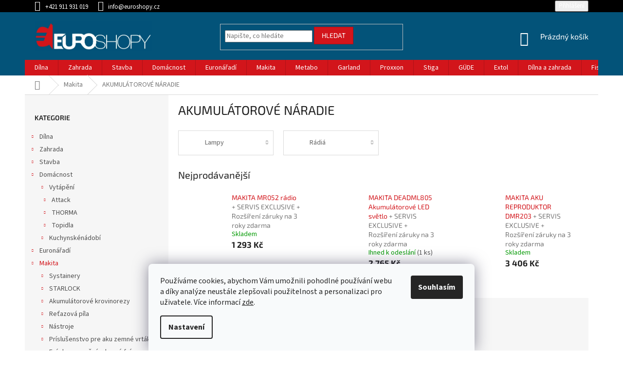

--- FILE ---
content_type: text/html; charset=utf-8
request_url: https://www.euroshopy.cz/akumulatorove-naradie-2/
body_size: 31137
content:
<!doctype html><html lang="cs" dir="ltr" class="header-background-light external-fonts-loaded"><head><meta charset="utf-8" /><meta name="viewport" content="width=device-width,initial-scale=1" /><title>AKUMULÁTOROVÉ NÁRADIE - Euroshopy</title><link rel="preconnect" href="https://cdn.myshoptet.com" /><link rel="dns-prefetch" href="https://cdn.myshoptet.com" /><link rel="preload" href="https://cdn.myshoptet.com/prj/dist/master/cms/libs/jquery/jquery-1.11.3.min.js" as="script" /><link href="https://cdn.myshoptet.com/prj/dist/master/cms/templates/frontend_templates/shared/css/font-face/source-sans-3.css" rel="stylesheet"><link href="https://cdn.myshoptet.com/prj/dist/master/cms/templates/frontend_templates/shared/css/font-face/exo-2.css" rel="stylesheet"><link href="https://cdn.myshoptet.com/prj/dist/master/shop/dist/font-shoptet-11.css.62c94c7785ff2cea73b2.css" rel="stylesheet"><script>
dataLayer = [];
dataLayer.push({'shoptet' : {
    "pageId": 13003,
    "pageType": "category",
    "currency": "CZK",
    "currencyInfo": {
        "decimalSeparator": ",",
        "exchangeRate": 1,
        "priceDecimalPlaces": 0,
        "symbol": "K\u010d",
        "symbolLeft": 0,
        "thousandSeparator": " "
    },
    "language": "cs",
    "projectId": 219246,
    "category": {
        "guid": "82d4f6ae-c393-11eb-8285-3a5aa68a3d78",
        "path": "Makita | AKUMUL\u00c1TOROV\u00c9 N\u00c1RADIE",
        "parentCategoryGuid": "32b6f78e-6ccd-11e9-beb1-002590dad85e"
    },
    "cartInfo": {
        "id": null,
        "freeShipping": false,
        "freeShippingFrom": null,
        "leftToFreeGift": {
            "formattedPrice": "0 K\u010d",
            "priceLeft": 0
        },
        "freeGift": false,
        "leftToFreeShipping": {
            "priceLeft": null,
            "dependOnRegion": null,
            "formattedPrice": null
        },
        "discountCoupon": [],
        "getNoBillingShippingPrice": {
            "withoutVat": 0,
            "vat": 0,
            "withVat": 0
        },
        "cartItems": [],
        "taxMode": "ORDINARY"
    },
    "cart": [],
    "customer": {
        "priceRatio": 1,
        "priceListId": 1,
        "groupId": null,
        "registered": false,
        "mainAccount": false
    }
}});
dataLayer.push({'cookie_consent' : {
    "marketing": "denied",
    "analytics": "denied"
}});
document.addEventListener('DOMContentLoaded', function() {
    shoptet.consent.onAccept(function(agreements) {
        if (agreements.length == 0) {
            return;
        }
        dataLayer.push({
            'cookie_consent' : {
                'marketing' : (agreements.includes(shoptet.config.cookiesConsentOptPersonalisation)
                    ? 'granted' : 'denied'),
                'analytics': (agreements.includes(shoptet.config.cookiesConsentOptAnalytics)
                    ? 'granted' : 'denied')
            },
            'event': 'cookie_consent'
        });
    });
});
</script>
<meta property="og:type" content="website"><meta property="og:site_name" content="euroshopy.cz"><meta property="og:url" content="https://www.euroshopy.cz/akumulatorove-naradie-2/"><meta property="og:title" content="AKUMULÁTOROVÉ NÁRADIE - Euroshopy"><meta name="author" content="Euroshopy"><meta name="web_author" content="Shoptet.cz"><meta name="dcterms.rightsHolder" content="www.euroshopy.cz"><meta name="robots" content="index,follow"><meta property="og:image" content="https://cdn.myshoptet.com/usr/www.euroshopy.cz/user/logos/logo-modra.png?t=1769945207"><meta property="og:description" content="AKUMULÁTOROVÉ NÁRADIE, Euroshopy"><meta name="description" content="AKUMULÁTOROVÉ NÁRADIE, Euroshopy"><meta name="google-site-verification" content="6I8rjSGDbFcuU5uAa5GFFYBx-9p9N17mwDr8fma-jdc"><style>:root {--color-primary: #d2151b;--color-primary-h: 358;--color-primary-s: 82%;--color-primary-l: 45%;--color-primary-hover: #a81015;--color-primary-hover-h: 358;--color-primary-hover-s: 83%;--color-primary-hover-l: 36%;--color-secondary: #222222;--color-secondary-h: 0;--color-secondary-s: 0%;--color-secondary-l: 13%;--color-secondary-hover: #4e4e4e;--color-secondary-hover-h: 0;--color-secondary-hover-s: 0%;--color-secondary-hover-l: 31%;--color-tertiary: #d2151b;--color-tertiary-h: 358;--color-tertiary-s: 82%;--color-tertiary-l: 45%;--color-tertiary-hover: #a81015;--color-tertiary-hover-h: 358;--color-tertiary-hover-s: 83%;--color-tertiary-hover-l: 36%;--color-header-background: #ffffff;--template-font: "Source Sans 3";--template-headings-font: "Exo 2";--header-background-url: none;--cookies-notice-background: #F8FAFB;--cookies-notice-color: #252525;--cookies-notice-button-hover: #27263f;--cookies-notice-link-hover: #3b3a5f;--templates-update-management-preview-mode-content: "Náhled aktualizací šablony je aktivní pro váš prohlížeč."}</style>
    
    <link href="https://cdn.myshoptet.com/prj/dist/master/shop/dist/main-11.less.5a24dcbbdabfd189c152.css" rel="stylesheet" />
        
    <script>var shoptet = shoptet || {};</script>
    <script src="https://cdn.myshoptet.com/prj/dist/master/shop/dist/main-3g-header.js.27c4444ba5dd6be3416d.js"></script>
<!-- User include --><!-- api 608(256) html code header -->
<link rel="stylesheet" href="https://cdn.myshoptet.com/usr/api2.dklab.cz/user/documents/_doplnky/bannery/219246/3456/219246_3456.css" type="text/css" /><style>
        :root {
            --dklab-bannery-b-hp-padding: 15px;
            --dklab-bannery-b-hp-box-padding: 0px;
            --dklab-bannery-b-hp-big-screen: 33.333%;
            --dklab-bannery-b-hp-medium-screen: 33.333%;
            --dklab-bannery-b-hp-small-screen: 33.333%;
            --dklab-bannery-b-hp-tablet-screen: 33.333%;
            --dklab-bannery-b-hp-mobile-screen: 100%;

            --dklab-bannery-i-hp-icon-color: #000000;
            --dklab-bannery-i-hp-color: #000000;
            --dklab-bannery-i-hp-background: #ffffff;            
            
            --dklab-bannery-i-d-icon-color: #000000;
            --dklab-bannery-i-d-color: #000000;
            --dklab-bannery-i-d-background: #ffffff;


            --dklab-bannery-i-hp-w-big-screen: 4;
            --dklab-bannery-i-hp-w-medium-screen: 4;
            --dklab-bannery-i-hp-w-small-screen: 4;
            --dklab-bannery-i-hp-w-tablet-screen: 4;
            --dklab-bannery-i-hp-w-mobile-screen: 2;
            
            --dklab-bannery-i-d-w-big-screen: 4;
            --dklab-bannery-i-d-w-medium-screen: 4;
            --dklab-bannery-i-d-w-small-screen: 4;
            --dklab-bannery-i-d-w-tablet-screen: 4;
            --dklab-bannery-i-d-w-mobile-screen: 2;

        }</style>
<!-- service 608(256) html code header -->
<link rel="stylesheet" href="https://cdn.myshoptet.com/usr/api.dklab.cz/user/documents/fontawesome/css/all.css?v=1.02" type="text/css" />
<!-- project html code header -->
<style>
/*$('<p class="autorprodejce">Sme autorizovaný predajca značky Makita</p>').appendTo('div.vyrobce');*/

/*spodnibannery*/
p.tucne{font-weight:600;margin-top:10px;margin-bottom:19px;font-size:18px;    font-family: 'Exo 2';}
.margintop{margin-top:70px;margin-bottom:20px;}


/*produkty*/
.vyrobce a{margin-left:15px;}
.autorprodejce{color:#009901;margin-top:5px;}
.vyrobce img{max-width:150px;}
.type-detail .p-final-price-wrapper .price-standard{margin-bottom:14px;}
.type-detail .p-final-price-wrapper .price-save{color:#d2151b;}
.type-detail .p-final-price-wrapper .price-final{color:#d2151b;margin-bottom:14px;}
.type-detail .price-final::before{content:"Cena";color:#222;}
.type-detail .p-final-price-wrapper .price-standard::before{content:"Bežná cena:"}
.flag.flag-discount{background-color:#035379;}
.type-detail .p-image-wrapper .flags-extra{bottom:-20px;}

/*kategorie*/
.type-category .flags-extra .flag{width:61px;height:61px;}
.type-category .flag-freeshipping .btn-icon{font-size: 29px;}
.type-category .flag-freeshipping{margin-right:15px;}
.type-category .flag-text{font-size:10px;}

/*vyhledávání*/
.in-vyhledavani .flags-extra .flag{width:61px;height:61px;}
.in-vyhledavani .flag-freeshipping .btn-icon{font-size: 29px;}
.in-vyhledavani .flag-freeshipping{margin-right:15px;}
.in-vyhledavani .flag-text{font-size:10px;}

/*košík*/
.cart-table tr td.p-name a.show-related{color:#d2151b}

/*hlavička*/
header#header{background-color:#035379;}
.header-top .cart-count span,.btn.cart-count::before, a.btn.cart-count::before{color:#fff;}
.top-navigation-bar,.top-navigation-bar-menu,.top-navigation-bar .container>div{background-color:#000000;color:#fff;}
.top-navigation-bar{border:0;color:#fff;}
.top-navigation-bar a, .top-navigation-bar .dropdown button{color:#fff;}

/*patička*/
footer#footer,#footer>.container{background:#035379;}
.custom-footer, .footer-bottom{border:0;}
#footer h4,#footer .contact-box a, #footer .password-helper a, #footer .news-item-widget a, #footer ul a,.contact-box ul li>span::before{color:#fff;}
footer#footer .whole-width,.copyright,#signature a {color:#fff;}


@media(min-width:768px){
.menu-helper>span::before{background:#000000;}
}
</style>
<!-- /User include --><link rel="shortcut icon" href="/favicon.ico" type="image/x-icon" /><link rel="canonical" href="https://www.euroshopy.cz/akumulatorove-naradie-2/" />    <script>
        var _hwq = _hwq || [];
        _hwq.push(['setKey', '126048CFA521A65BB51704AEC5ECD82D']);
        _hwq.push(['setTopPos', '200']);
        _hwq.push(['showWidget', '22']);
        (function() {
            var ho = document.createElement('script');
            ho.src = 'https://cz.im9.cz/direct/i/gjs.php?n=wdgt&sak=126048CFA521A65BB51704AEC5ECD82D';
            var s = document.getElementsByTagName('script')[0]; s.parentNode.insertBefore(ho, s);
        })();
    </script>
    <!-- Global site tag (gtag.js) - Google Analytics -->
    <script async src="https://www.googletagmanager.com/gtag/js?id=G-Q6RKRE2E84"></script>
    <script>
        
        window.dataLayer = window.dataLayer || [];
        function gtag(){dataLayer.push(arguments);}
        

                    console.debug('default consent data');

            gtag('consent', 'default', {"ad_storage":"denied","analytics_storage":"denied","ad_user_data":"denied","ad_personalization":"denied","wait_for_update":500});
            dataLayer.push({
                'event': 'default_consent'
            });
        
        gtag('js', new Date());

                gtag('config', 'UA-15731095-8', { 'groups': "UA" });
        
                gtag('config', 'G-Q6RKRE2E84', {"groups":"GA4","send_page_view":false,"content_group":"category","currency":"CZK","page_language":"cs"});
        
                gtag('config', 'AW-780022668');
        
        
        
        
        
                    gtag('event', 'page_view', {"send_to":"GA4","page_language":"cs","content_group":"category","currency":"CZK"});
        
        
        
        
        
        
        
        
        
        
        
        
        
        document.addEventListener('DOMContentLoaded', function() {
            if (typeof shoptet.tracking !== 'undefined') {
                for (var id in shoptet.tracking.bannersList) {
                    gtag('event', 'view_promotion', {
                        "send_to": "UA",
                        "promotions": [
                            {
                                "id": shoptet.tracking.bannersList[id].id,
                                "name": shoptet.tracking.bannersList[id].name,
                                "position": shoptet.tracking.bannersList[id].position
                            }
                        ]
                    });
                }
            }

            shoptet.consent.onAccept(function(agreements) {
                if (agreements.length !== 0) {
                    console.debug('gtag consent accept');
                    var gtagConsentPayload =  {
                        'ad_storage': agreements.includes(shoptet.config.cookiesConsentOptPersonalisation)
                            ? 'granted' : 'denied',
                        'analytics_storage': agreements.includes(shoptet.config.cookiesConsentOptAnalytics)
                            ? 'granted' : 'denied',
                                                                                                'ad_user_data': agreements.includes(shoptet.config.cookiesConsentOptPersonalisation)
                            ? 'granted' : 'denied',
                        'ad_personalization': agreements.includes(shoptet.config.cookiesConsentOptPersonalisation)
                            ? 'granted' : 'denied',
                        };
                    console.debug('update consent data', gtagConsentPayload);
                    gtag('consent', 'update', gtagConsentPayload);
                    dataLayer.push(
                        { 'event': 'update_consent' }
                    );
                }
            });
        });
    </script>
</head><body class="desktop id-13003 in-akumulatorove-naradie-2 template-11 type-category multiple-columns-body columns-3 ums_forms_redesign--off ums_a11y_category_page--on ums_discussion_rating_forms--off ums_flags_display_unification--on ums_a11y_login--on mobile-header-version-0"><noscript>
    <style>
        #header {
            padding-top: 0;
            position: relative !important;
            top: 0;
        }
        .header-navigation {
            position: relative !important;
        }
        .overall-wrapper {
            margin: 0 !important;
        }
        body:not(.ready) {
            visibility: visible !important;
        }
    </style>
    <div class="no-javascript">
        <div class="no-javascript__title">Musíte změnit nastavení vašeho prohlížeče</div>
        <div class="no-javascript__text">Podívejte se na: <a href="https://www.google.com/support/bin/answer.py?answer=23852">Jak povolit JavaScript ve vašem prohlížeči</a>.</div>
        <div class="no-javascript__text">Pokud používáte software na blokování reklam, může být nutné povolit JavaScript z této stránky.</div>
        <div class="no-javascript__text">Děkujeme.</div>
    </div>
</noscript>

        <div id="fb-root"></div>
        <script>
            window.fbAsyncInit = function() {
                FB.init({
                    autoLogAppEvents : true,
                    xfbml            : true,
                    version          : 'v24.0'
                });
            };
        </script>
        <script async defer crossorigin="anonymous" src="https://connect.facebook.net/cs_CZ/sdk.js#xfbml=1&version=v24.0"></script>    <div class="siteCookies siteCookies--bottom siteCookies--light js-siteCookies" role="dialog" data-testid="cookiesPopup" data-nosnippet>
        <div class="siteCookies__form">
            <div class="siteCookies__content">
                <div class="siteCookies__text">
                    Používáme cookies, abychom Vám umožnili pohodlné používání webu a díky analýze neustále zlepšovali použitelnost a personalizaci pro uživatele. Více informací <a href="/zasady-pouzivani-souboru-cookies/" target="_blank" rel="noopener noreferrer">zde</a>.
                </div>
                <p class="siteCookies__links">
                    <button class="siteCookies__link js-cookies-settings" aria-label="Nastavení cookies" data-testid="cookiesSettings">Nastavení</button>
                </p>
            </div>
            <div class="siteCookies__buttonWrap">
                                <button class="siteCookies__button js-cookiesConsentSubmit" value="all" aria-label="Přijmout cookies" data-testid="buttonCookiesAccept">Souhlasím</button>
            </div>
        </div>
        <script>
            document.addEventListener("DOMContentLoaded", () => {
                const siteCookies = document.querySelector('.js-siteCookies');
                document.addEventListener("scroll", shoptet.common.throttle(() => {
                    const st = document.documentElement.scrollTop;
                    if (st > 1) {
                        siteCookies.classList.add('siteCookies--scrolled');
                    } else {
                        siteCookies.classList.remove('siteCookies--scrolled');
                    }
                }, 100));
            });
        </script>
    </div>
<a href="#content" class="skip-link sr-only">Přejít na obsah</a><div class="overall-wrapper"><div class="user-action"><div class="container">
    <div class="user-action-in">
                    <div id="login" class="user-action-login popup-widget login-widget" role="dialog" aria-labelledby="loginHeading">
        <div class="popup-widget-inner">
                            <h2 id="loginHeading">Přihlášení k vašemu účtu</h2><div id="customerLogin"><form action="/action/Customer/Login/" method="post" id="formLoginIncluded" class="csrf-enabled formLogin" data-testid="formLogin"><input type="hidden" name="referer" value="" /><div class="form-group"><div class="input-wrapper email js-validated-element-wrapper no-label"><input type="email" name="email" class="form-control" autofocus placeholder="E-mailová adresa (např. jan@novak.cz)" data-testid="inputEmail" autocomplete="email" required /></div></div><div class="form-group"><div class="input-wrapper password js-validated-element-wrapper no-label"><input type="password" name="password" class="form-control" placeholder="Heslo" data-testid="inputPassword" autocomplete="current-password" required /><span class="no-display">Nemůžete vyplnit toto pole</span><input type="text" name="surname" value="" class="no-display" /></div></div><div class="form-group"><div class="login-wrapper"><button type="submit" class="btn btn-secondary btn-text btn-login" data-testid="buttonSubmit">Přihlásit se</button><div class="password-helper"><a href="/registrace/" data-testid="signup" rel="nofollow">Nová registrace</a><a href="/klient/zapomenute-heslo/" rel="nofollow">Zapomenuté heslo</a></div></div></div></form>
</div>                    </div>
    </div>

                            <div id="cart-widget" class="user-action-cart popup-widget cart-widget loader-wrapper" data-testid="popupCartWidget" role="dialog" aria-hidden="true">
    <div class="popup-widget-inner cart-widget-inner place-cart-here">
        <div class="loader-overlay">
            <div class="loader"></div>
        </div>
    </div>

    <div class="cart-widget-button">
        <a href="/kosik/" class="btn btn-conversion" id="continue-order-button" rel="nofollow" data-testid="buttonNextStep">Pokračovat do košíku</a>
    </div>
</div>
            </div>
</div>
</div><div class="top-navigation-bar" data-testid="topNavigationBar">

    <div class="container">

        <div class="top-navigation-contacts">
            <strong>Zákaznická podpora:</strong><a href="tel:+421911931019" class="project-phone" aria-label="Zavolat na +421911931019" data-testid="contactboxPhone"><span>+421 911 931 019</span></a><a href="mailto:info@euroshopy.cz" class="project-email" data-testid="contactboxEmail"><span>info@euroshopy.cz</span></a>        </div>

                
        <div class="top-navigation-tools top-navigation-tools--language">
            <div class="responsive-tools">
                <a href="#" class="toggle-window" data-target="search" aria-label="Hledat" data-testid="linkSearchIcon"></a>
                                                            <a href="#" class="toggle-window" data-target="login"></a>
                                                    <a href="#" class="toggle-window" data-target="navigation" aria-label="Menu" data-testid="hamburgerMenu"></a>
            </div>
                        <button class="top-nav-button top-nav-button-login toggle-window" type="button" data-target="login" aria-haspopup="dialog" aria-controls="login" aria-expanded="false" data-testid="signin"><span>Přihlášení</span></button>        </div>

    </div>

</div>
<header id="header"><div class="container navigation-wrapper">
    <div class="header-top">
        <div class="site-name-wrapper">
            <div class="site-name"><a href="/" data-testid="linkWebsiteLogo"><img src="https://cdn.myshoptet.com/usr/www.euroshopy.cz/user/logos/logo-modra.png" alt="Euroshopy" fetchpriority="low" /></a></div>        </div>
        <div class="search" itemscope itemtype="https://schema.org/WebSite">
            <meta itemprop="headline" content="AKUMULÁTOROVÉ NÁRADIE"/><meta itemprop="url" content="https://www.euroshopy.cz"/><meta itemprop="text" content="AKUMULÁTOROVÉ NÁRADIE, Euroshopy"/>            <form action="/action/ProductSearch/prepareString/" method="post"
    id="formSearchForm" class="search-form compact-form js-search-main"
    itemprop="potentialAction" itemscope itemtype="https://schema.org/SearchAction" data-testid="searchForm">
    <fieldset>
        <meta itemprop="target"
            content="https://www.euroshopy.cz/vyhledavani/?string={string}"/>
        <input type="hidden" name="language" value="cs"/>
        
            
<input
    type="search"
    name="string"
        class="query-input form-control search-input js-search-input"
    placeholder="Napište, co hledáte"
    autocomplete="off"
    required
    itemprop="query-input"
    aria-label="Vyhledávání"
    data-testid="searchInput"
>
            <button type="submit" class="btn btn-default" data-testid="searchBtn">Hledat</button>
        
    </fieldset>
</form>
        </div>
        <div class="navigation-buttons">
                
    <a href="/kosik/" class="btn btn-icon toggle-window cart-count" data-target="cart" data-hover="true" data-redirect="true" data-testid="headerCart" rel="nofollow" aria-haspopup="dialog" aria-expanded="false" aria-controls="cart-widget">
        
                <span class="sr-only">Nákupní košík</span>
        
            <span class="cart-price visible-lg-inline-block" data-testid="headerCartPrice">
                                    Prázdný košík                            </span>
        
    
            </a>
        </div>
    </div>
    <nav id="navigation" aria-label="Hlavní menu" data-collapsible="true"><div class="navigation-in menu"><ul class="menu-level-1" role="menubar" data-testid="headerMenuItems"><li class="menu-item-5446" role="none"><a href="/dilna-2/" data-testid="headerMenuItem" role="menuitem" aria-expanded="false"><b>Dílna</b></a></li>
<li class="menu-item-5449" role="none"><a href="/zahrada-3/" data-testid="headerMenuItem" role="menuitem" aria-expanded="false"><b>Zahrada</b></a></li>
<li class="menu-item-5455" role="none"><a href="/stavba-2/" data-testid="headerMenuItem" role="menuitem" aria-expanded="false"><b>Stavba</b></a></li>
<li class="menu-item-5458" role="none"><a href="/domacnost-2/" data-testid="headerMenuItem" role="menuitem" aria-expanded="false"><b>Domácnost</b></a></li>
<li class="menu-item-1117" role="none"><a href="/euronaradi/" data-testid="headerMenuItem" role="menuitem" aria-expanded="false"><b>Euronářadí</b></a></li>
<li class="menu-item-1525" role="none"><a href="/makita/" data-testid="headerMenuItem" role="menuitem" aria-expanded="false"><b>Makita</b></a></li>
<li class="menu-item-841" role="none"><a href="/metabo/" data-testid="headerMenuItem" role="menuitem" aria-expanded="false"><b>Metabo</b></a></li>
<li class="menu-item-15790" role="none"><a href="/garland/" data-testid="headerMenuItem" role="menuitem" aria-expanded="false"><b>Garland</b></a></li>
<li class="menu-item-4000" role="none"><a href="/proxxon/" data-testid="headerMenuItem" role="menuitem" aria-expanded="false"><b>Proxxon</b></a></li>
<li class="menu-item-1549" role="none"><a href="/stiga/" data-testid="headerMenuItem" role="menuitem" aria-expanded="false"><b>Stiga</b></a></li>
<li class="menu-item-1603" role="none"><a href="/gude/" data-testid="headerMenuItem" role="menuitem" aria-expanded="false"><b>GÜDE</b></a></li>
<li class="menu-item-2722" role="none"><a href="/extol/" data-testid="headerMenuItem" role="menuitem" aria-expanded="false"><b>Extol</b></a></li>
<li class="menu-item-2743" role="none"><a href="/slovakia-trend/" data-testid="headerMenuItem" role="menuitem" aria-expanded="false"><b>Dílna a zahrada</b></a></li>
<li class="menu-item-3898" role="none"><a href="/fiskars/" data-testid="headerMenuItem" role="menuitem" aria-expanded="false"><b>Fiskars</b></a></li>
<li class="ext" id="nav-manufacturers" role="none"><a href="https://www.euroshopy.cz/znacka/" data-testid="brandsText" role="menuitem"><b>Značky</b><span class="submenu-arrow"></span></a><ul class="menu-level-2" role="menu"><li role="none"><a href="/znacka/metabo/" data-testid="brandName" role="menuitem"><span>METABO</span></a></li></ul>
</li></ul></div><span class="navigation-close"></span></nav><div class="menu-helper" data-testid="hamburgerMenu"><span>Více</span></div>
</div></header><!-- / header -->


                    <div class="container breadcrumbs-wrapper">
            <div class="breadcrumbs navigation-home-icon-wrapper" itemscope itemtype="https://schema.org/BreadcrumbList">
                                                                            <span id="navigation-first" data-basetitle="Euroshopy" itemprop="itemListElement" itemscope itemtype="https://schema.org/ListItem">
                <a href="/" itemprop="item" class="navigation-home-icon"><span class="sr-only" itemprop="name">Domů</span></a>
                <span class="navigation-bullet">/</span>
                <meta itemprop="position" content="1" />
            </span>
                                <span id="navigation-1" itemprop="itemListElement" itemscope itemtype="https://schema.org/ListItem">
                <a href="/makita/" itemprop="item" data-testid="breadcrumbsSecondLevel"><span itemprop="name">Makita</span></a>
                <span class="navigation-bullet">/</span>
                <meta itemprop="position" content="2" />
            </span>
                                            <span id="navigation-2" itemprop="itemListElement" itemscope itemtype="https://schema.org/ListItem" data-testid="breadcrumbsLastLevel">
                <meta itemprop="item" content="https://www.euroshopy.cz/akumulatorove-naradie-2/" />
                <meta itemprop="position" content="3" />
                <span itemprop="name" data-title="AKUMULÁTOROVÉ NÁRADIE">AKUMULÁTOROVÉ NÁRADIE</span>
            </span>
            </div>
        </div>
    
<div id="content-wrapper" class="container content-wrapper">
    
    <div class="content-wrapper-in">
                                                <aside class="sidebar sidebar-left"  data-testid="sidebarMenu">
                                                                                                <div class="sidebar-inner">
                                                                                                        <div class="box box-bg-variant box-categories">    <div class="skip-link__wrapper">
        <span id="categories-start" class="skip-link__target js-skip-link__target sr-only" tabindex="-1">&nbsp;</span>
        <a href="#categories-end" class="skip-link skip-link--start sr-only js-skip-link--start">Přeskočit kategorie</a>
    </div>

<h4>Kategorie</h4>


<div id="categories"><div class="categories cat-01 expandable external" id="cat-5446"><div class="topic"><a href="/dilna-2/">Dílna<span class="cat-trigger">&nbsp;</span></a></div>

    </div><div class="categories cat-02 expandable external" id="cat-5449"><div class="topic"><a href="/zahrada-3/">Zahrada<span class="cat-trigger">&nbsp;</span></a></div>

    </div><div class="categories cat-01 expandable external" id="cat-5455"><div class="topic"><a href="/stavba-2/">Stavba<span class="cat-trigger">&nbsp;</span></a></div>

    </div><div class="categories cat-02 expandable expanded" id="cat-5458"><div class="topic"><a href="/domacnost-2/">Domácnost<span class="cat-trigger">&nbsp;</span></a></div>

                    <ul class=" expanded">
                                        <li class="
                                 expandable                 expanded                ">
                <a href="/vytapeni/">
                    Vytápění
                    <span class="cat-trigger">&nbsp;</span>                </a>
                                                            

                    <ul class=" expanded">
                                        <li class="
                                 expandable                                 external">
                <a href="/attack/">
                    Attack
                    <span class="cat-trigger">&nbsp;</span>                </a>
                                                            

    
                                                </li>
                                <li class="
                                 expandable                                 external">
                <a href="/thorma/">
                    THORMA
                    <span class="cat-trigger">&nbsp;</span>                </a>
                                                            

    
                                                </li>
                                <li class="
                                 expandable                                 external">
                <a href="/topidla/">
                    Topidla
                    <span class="cat-trigger">&nbsp;</span>                </a>
                                                            

    
                                                </li>
                </ul>
    
                                                </li>
                                <li class="
                                 expandable                                 external">
                <a href="/kuchynskenadobi/">
                    Kuchynskénádobí
                    <span class="cat-trigger">&nbsp;</span>                </a>
                                                            

    
                                                </li>
                </ul>
    </div><div class="categories cat-01 expandable external" id="cat-1117"><div class="topic"><a href="/euronaradi/">Euronářadí<span class="cat-trigger">&nbsp;</span></a></div>

    </div><div class="categories cat-02 expandable active expanded" id="cat-1525"><div class="topic child-active"><a href="/makita/">Makita<span class="cat-trigger">&nbsp;</span></a></div>

                    <ul class=" active expanded">
                                        <li class="
                                 expandable                                 external">
                <a href="/systainery/">
                    Systainery
                    <span class="cat-trigger">&nbsp;</span>                </a>
                                                            

    
                                                </li>
                                <li class="
                                 expandable                                 external">
                <a href="/starlock/">
                    STARLOCK
                    <span class="cat-trigger">&nbsp;</span>                </a>
                                                            

    
                                                </li>
                                <li class="
                                 expandable                                 external">
                <a href="/akumulatorove-krovinorezy/">
                    Akumulátorové krovinorezy
                    <span class="cat-trigger">&nbsp;</span>                </a>
                                                            

    
                                                </li>
                                <li class="
                                 expandable                                 external">
                <a href="/retazova-pila-2/">
                    Reťazová píla
                    <span class="cat-trigger">&nbsp;</span>                </a>
                                                            

    
                                                </li>
                                <li class="
                                 expandable                                 external">
                <a href="/nastroje/">
                    Nástroje
                    <span class="cat-trigger">&nbsp;</span>                </a>
                                                            

    
                                                </li>
                                <li class="
                                 expandable                                 external">
                <a href="/prislusenstvo-pre-aku-zemne-vrtaky/">
                    Príslušenstvo pre aku zemné vrtáky
                    <span class="cat-trigger">&nbsp;</span>                </a>
                                                            

    
                                                </li>
                                <li class="
                                 expandable                                 external">
                <a href="/frezky-pre-rucne-a-horne-frezy/">
                    Frézky pre ručné a horné frézy
                    <span class="cat-trigger">&nbsp;</span>                </a>
                                                            

    
                                                </li>
                                <li class="
                                 expandable                                 external">
                <a href="/vrtacie-kladiva-sds-plus-3/">
                    Vŕtacie kladivá SDS-PLUS
                    <span class="cat-trigger">&nbsp;</span>                </a>
                                                            

    
                                                </li>
                                <li class="
                                 expandable                                 external">
                <a href="/mt-series/">
                    MT series
                    <span class="cat-trigger">&nbsp;</span>                </a>
                                                            

    
                                                </li>
                                <li class="
                                 expandable                                 external">
                <a href="/freza-s-tvrdokovom/">
                    Fréza s tvrdokovom
                    <span class="cat-trigger">&nbsp;</span>                </a>
                                                            

    
                                                </li>
                                <li class="
                                 expandable                                 external">
                <a href="/postrekovace-8/">
                    Postrekovače
                    <span class="cat-trigger">&nbsp;</span>                </a>
                                                            

    
                                                </li>
                                <li class="
                                 expandable                                 external">
                <a href="/skrutkovity-vrtak-s-valcovitou-stopkou/">
                    Skrutkovitý vrták s valcovitou stopkou
                    <span class="cat-trigger">&nbsp;</span>                </a>
                                                            

    
                                                </li>
                                <li class="
                                 expandable                                 external">
                <a href="/nastrcne-kluce-2/">
                    Nástrčné kľúče
                    <span class="cat-trigger">&nbsp;</span>                </a>
                                                            

    
                                                </li>
                                <li class="
                                 expandable                                 external">
                <a href="/aku-dierovac/">
                    AKU DIEROVAČ
                    <span class="cat-trigger">&nbsp;</span>                </a>
                                                            

    
                                                </li>
                                <li >
                <a href="/makita-3/">
                    MAKITA
                                    </a>
                                                                </li>
                                <li class="
                                 expandable                                 external">
                <a href="/prislusenstvo-11/">
                    Príslušenstvo
                    <span class="cat-trigger">&nbsp;</span>                </a>
                                                            

    
                                                </li>
                                <li class="
                                 expandable                                 external">
                <a href="/aku/">
                    Aku
                    <span class="cat-trigger">&nbsp;</span>                </a>
                                                            

    
                                                </li>
                                <li class="
                                 expandable                                 external">
                <a href="/hoblovanie/">
                    HOBĽOVANIE
                    <span class="cat-trigger">&nbsp;</span>                </a>
                                                            

    
                                                </li>
                                <li class="
                                 expandable                                 external">
                <a href="/akumulatorova-pasova-pila/">
                    Akumulátorová pásová píla
                    <span class="cat-trigger">&nbsp;</span>                </a>
                                                            

    
                                                </li>
                                <li class="
                                 expandable                                 external">
                <a href="/lestenie/">
                    Leštenie
                    <span class="cat-trigger">&nbsp;</span>                </a>
                                                            

    
                                                </li>
                                <li class="
                                 expandable                                 external">
                <a href="/akumulatorove-rotacne-kladiva/">
                    Akumulátorové rotačné kladivá
                    <span class="cat-trigger">&nbsp;</span>                </a>
                                                            

    
                                                </li>
                                <li class="
                                 expandable                                 external">
                <a href="/nabijacky-4/">
                    Nabíjačky
                    <span class="cat-trigger">&nbsp;</span>                </a>
                                                            

    
                                                </li>
                                <li class="
                                 expandable                                 external">
                <a href="/aku-pistol-na-tmel/">
                    Aku pištoľ na tmel
                    <span class="cat-trigger">&nbsp;</span>                </a>
                                                            

    
                                                </li>
                                <li class="
                                 expandable                                 external">
                <a href="/kosacka-na-travu/">
                    Kosačka na trávu
                    <span class="cat-trigger">&nbsp;</span>                </a>
                                                            

    
                                                </li>
                                <li class="
                                 expandable                                 external">
                <a href="/akumulatory-a-nabijacky/">
                    Akumulátory a nabíjačky
                    <span class="cat-trigger">&nbsp;</span>                </a>
                                                            

    
                                                </li>
                                <li class="
                                 expandable                                 external">
                <a href="/vysokotlakovy-cistic/">
                    Vysokotlakový čistič
                    <span class="cat-trigger">&nbsp;</span>                </a>
                                                            

    
                                                </li>
                                <li class="
                                 expandable                                 external">
                <a href="/rozne-prislusenstvo-2/">
                    Rôzne / Príslušenstvo
                    <span class="cat-trigger">&nbsp;</span>                </a>
                                                            

    
                                                </li>
                                <li class="
                                 expandable                                 external">
                <a href="/rezanie/">
                    REZANIE
                    <span class="cat-trigger">&nbsp;</span>                </a>
                                                            

    
                                                </li>
                                <li class="
                                 expandable                                 external">
                <a href="/pilenie/">
                    PÍLENIE
                    <span class="cat-trigger">&nbsp;</span>                </a>
                                                            

    
                                                </li>
                                <li class="
                                 expandable                                 external">
                <a href="/frezovanie/">
                    FRÉZOVANIE
                    <span class="cat-trigger">&nbsp;</span>                </a>
                                                            

    
                                                </li>
                                <li class="
                                 expandable                                 external">
                <a href="/vrtanie/">
                    VŔTANIE
                    <span class="cat-trigger">&nbsp;</span>                </a>
                                                            

    
                                                </li>
                                <li class="
                                 expandable                                 external">
                <a href="/skrutkovanie/">
                    SKRUTKOVANIE
                    <span class="cat-trigger">&nbsp;</span>                </a>
                                                            

    
                                                </li>
                                <li class="
                                 expandable                                 external">
                <a href="/brusenie/">
                    BRÚSENIE
                    <span class="cat-trigger">&nbsp;</span>                </a>
                                                            

    
                                                </li>
                                <li class="
                                 expandable                                 external">
                <a href="/brusne-kotuce-na-kov/">
                    Brúsne kotúče na kov
                    <span class="cat-trigger">&nbsp;</span>                </a>
                                                            

    
                                                </li>
                                <li class="
                                 expandable                                 external">
                <a href="/bajonetovy-typ/">
                    Bajonetový typ
                    <span class="cat-trigger">&nbsp;</span>                </a>
                                                            

    
                                                </li>
                                <li class="
                                 expandable                                 external">
                <a href="/rezacie-kotuce/">
                    Rezacie kotúče
                    <span class="cat-trigger">&nbsp;</span>                </a>
                                                            

    
                                                </li>
                                <li class="
                                 expandable                                 external">
                <a href="/vzduchotechnika/">
                    VZDUCHOTECHNIKA
                    <span class="cat-trigger">&nbsp;</span>                </a>
                                                            

    
                                                </li>
                                <li class="
                                 expandable                                 external">
                <a href="/univerzalna-rukovat/">
                    Univerzálna rukoväť
                    <span class="cat-trigger">&nbsp;</span>                </a>
                                                            

    
                                                </li>
                                <li class="
                                 expandable                                 external">
                <a href="/tct-pilove-kotuce/">
                    TCT pílové kotúče
                    <span class="cat-trigger">&nbsp;</span>                </a>
                                                            

    
                                                </li>
                                <li class="
                                 expandable                                 external">
                <a href="/pilove-kotuce-pre-pily-na-kov/">
                    Pílové kotúče pre píly na kov
                    <span class="cat-trigger">&nbsp;</span>                </a>
                                                            

    
                                                </li>
                                <li class="
                                 expandable                                 external">
                <a href="/bruska-na-beton/">
                    Brúska na betón
                    <span class="cat-trigger">&nbsp;</span>                </a>
                                                            

    
                                                </li>
                                <li class="
                                 expandable                                 external">
                <a href="/vhodne-pre-sds-max/">
                    Vhodné pre SDS-MAX
                    <span class="cat-trigger">&nbsp;</span>                </a>
                                                            

    
                                                </li>
                                <li class="
                                 expandable                                 external">
                <a href="/vrtacie-kladiva-v-plus-pre-uchytenie-sds-plus/">
                    Vŕtacie kladivá V-PLUS pre uchytenie SDS-PLUS
                    <span class="cat-trigger">&nbsp;</span>                </a>
                                                            

    
                                                </li>
                                <li class="
                                 expandable                                 external">
                <a href="/pily-3/">
                    Píly
                    <span class="cat-trigger">&nbsp;</span>                </a>
                                                            

    
                                                </li>
                                <li class="
                                 expandable                                 external">
                <a href="/root/">
                    root
                    <span class="cat-trigger">&nbsp;</span>                </a>
                                                            

    
                                                </li>
                                <li class="
                                 expandable                                 external">
                <a href="/ostatne-stroje/">
                    Ostatné stroje
                    <span class="cat-trigger">&nbsp;</span>                </a>
                                                            

    
                                                </li>
                                <li class="
                                 expandable                                 external">
                <a href="/vysavace-6/">
                    Vysávače
                    <span class="cat-trigger">&nbsp;</span>                </a>
                                                            

    
                                                </li>
                                <li class="
                                 expandable                                 external">
                <a href="/sady-naradia-2/">
                    Sady náradia
                    <span class="cat-trigger">&nbsp;</span>                </a>
                                                            

    
                                                </li>
                                <li class="
                                 expandable                                 external">
                <a href="/priklepovy-vrtak-sds-plus/">
                    Príklepový vrták SDS-PLUS
                    <span class="cat-trigger">&nbsp;</span>                </a>
                                                            

    
                                                </li>
                                <li class="
                                 expandable                                 external">
                <a href="/vrtaky-do-kamena--hobby/">
                    Vrtáky do kameňa (hobby)
                    <span class="cat-trigger">&nbsp;</span>                </a>
                                                            

    
                                                </li>
                                <li class="
                                 expandable                                 external">
                <a href="/priklepove-vrtaky/">
                    Príklepové vrtáky
                    <span class="cat-trigger">&nbsp;</span>                </a>
                                                            

    
                                                </li>
                                <li class="
                                 expandable                                 external">
                <a href="/lesticka-na-kamen-pw5000ch/">
                    Leštička na kameň PW5000CH
                    <span class="cat-trigger">&nbsp;</span>                </a>
                                                            

    
                                                </li>
                                <li class="
                                 expandable                                 external">
                <a href="/vhodne-pre-sds-plus/">
                    Vhodné pre SDS-PLUS
                    <span class="cat-trigger">&nbsp;</span>                </a>
                                                            

    
                                                </li>
                                <li class="
                                 expandable                                 external">
                <a href="/ocelove-drotene-kefy-pre-uhlove-brusky/">
                    Oceľové drôtené kefy pre uhlové brúsky
                    <span class="cat-trigger">&nbsp;</span>                </a>
                                                            

    
                                                </li>
                                <li class="
                                 expandable                                 external">
                <a href="/vrtaky-sds-max/">
                    Vrtáky SDS-MAX
                    <span class="cat-trigger">&nbsp;</span>                </a>
                                                            

    
                                                </li>
                                <li class="
                                 expandable                                 external">
                <a href="/vrtanie--vrtaky/">
                    Vŕtanie (vrtáky)
                    <span class="cat-trigger">&nbsp;</span>                </a>
                                                            

    
                                                </li>
                                <li class="
                active                  expandable                 expanded                ">
                <a href="/akumulatorove-naradie-2/">
                    AKUMULÁTOROVÉ NÁRADIE
                    <span class="cat-trigger">&nbsp;</span>                </a>
                                                            

                    <ul class=" active expanded">
                                        <li >
                <a href="/lampy/">
                    Lampy
                                    </a>
                                                                </li>
                                <li >
                <a href="/radia-3/">
                    Rádiá
                                    </a>
                                                                </li>
                </ul>
    
                                                </li>
                                <li class="
                                 expandable                                 external">
                <a href="/uhlove-vrtacky-3/">
                    Uhlové vŕtačky
                    <span class="cat-trigger">&nbsp;</span>                </a>
                                                            

    
                                                </li>
                                <li class="
                                 expandable                                 external">
                <a href="/hoblovanie-brusenie/">
                    Hoblovanie / brúsenie
                    <span class="cat-trigger">&nbsp;</span>                </a>
                                                            

    
                                                </li>
                                <li class="
                                 expandable                                 external">
                <a href="/vrtacie-skrutkovace/">
                    Vŕtacie skrutkovače
                    <span class="cat-trigger">&nbsp;</span>                </a>
                                                            

    
                                                </li>
                                <li class="
                                 expandable                                 external">
                <a href="/specialne-skrutkovace/">
                    Špeciálne skrutkovače
                    <span class="cat-trigger">&nbsp;</span>                </a>
                                                            

    
                                                </li>
                                <li class="
                                 expandable                                 external">
                <a href="/skrutkovace-4/">
                    Skrutkovače
                    <span class="cat-trigger">&nbsp;</span>                </a>
                                                            

    
                                                </li>
                                <li class="
                                 expandable                                 external">
                <a href="/brusky-uhlove-priame/">
                    Brúsky / uhlové / priame
                    <span class="cat-trigger">&nbsp;</span>                </a>
                                                            

    
                                                </li>
                                <li class="
                                 expandable                                 external">
                <a href="/priklepove-skrutkovace/">
                    Príklepové skrutkovače
                    <span class="cat-trigger">&nbsp;</span>                </a>
                                                            

    
                                                </li>
                                <li class="
                                 expandable                                 external">
                <a href="/vrtacie-kladiva-sds-plus/">
                    Vŕtacie kladivá SDS plus
                    <span class="cat-trigger">&nbsp;</span>                </a>
                                                            

    
                                                </li>
                                <li class="
                                 expandable                                 external">
                <a href="/vrtacie-kladiva-sds-max/">
                    Vŕtacie kladivá SDS-MAX
                    <span class="cat-trigger">&nbsp;</span>                </a>
                                                            

    
                                                </li>
                                <li class="
                                 expandable                                 external">
                <a href="/noznice-prestrihovace/">
                    Nožnice / prestrihovače
                    <span class="cat-trigger">&nbsp;</span>                </a>
                                                            

    
                                                </li>
                                <li class="
                                 expandable                                 external">
                <a href="/klincovacky-sponkovacky/">
                    Klincovačky / sponkovačky
                    <span class="cat-trigger">&nbsp;</span>                </a>
                                                            

    
                                                </li>
                                <li class="
                                 expandable                                 external">
                <a href="/razove-utahovaky-2/">
                    Rázové uťahováky
                    <span class="cat-trigger">&nbsp;</span>                </a>
                                                            

    
                                                </li>
                                <li class="
                                 expandable                                 external">
                <a href="/duchadla/">
                    Dúchadlá
                    <span class="cat-trigger">&nbsp;</span>                </a>
                                                            

    
                                                </li>
                                <li class="
                                 expandable                                 external">
                <a href="/plotostrihy-noznice/">
                    Plotostrihy / nožnice
                    <span class="cat-trigger">&nbsp;</span>                </a>
                                                            

    
                                                </li>
                                <li class="
                                 expandable                                 external">
                <a href="/stavebne-naradie-benzinove/">
                    STAVEBNÉ NÁRADIE BENZÍNOVÉ
                    <span class="cat-trigger">&nbsp;</span>                </a>
                                                            

    
                                                </li>
                                <li class="
                                 expandable                                 external">
                <a href="/klince-2/">
                    Klince
                    <span class="cat-trigger">&nbsp;</span>                </a>
                                                            

    
                                                </li>
                                <li class="
                                 expandable                                 external">
                <a href="/vysavace-horucovzdusne-pistole/">
                    VYSÁVAČE / HORÚCOVZDUŠNÉ PIŠTOLE
                    <span class="cat-trigger">&nbsp;</span>                </a>
                                                            

    
                                                </li>
                                <li class="
                                 expandable                                 external">
                <a href="/vrtacie-buracie-kladiva/">
                    VŔTACIE / BÚRACIE KLADIVÁ
                    <span class="cat-trigger">&nbsp;</span>                </a>
                                                            

    
                                                </li>
                                <li class="
                                 expandable                                 external">
                <a href="/zahradne-naradie/">
                    ZÁHRADNÉ NÁRADIE
                    <span class="cat-trigger">&nbsp;</span>                </a>
                                                            

    
                                                </li>
                                <li class="
                                 expandable                                 external">
                <a href="/nivelacny-laser-pristroje-na-meranie-vzdialenosti/">
                    NIVELAČNÝ LASER / PRÍSTROJE NA MERANIE VZDIALENOSTI
                    <span class="cat-trigger">&nbsp;</span>                </a>
                                                            

    
                                                </li>
                                <li class="
                                 expandable                                 external">
                <a href="/sekanie/">
                    Sekanie
                    <span class="cat-trigger">&nbsp;</span>                </a>
                                                            

    
                                                </li>
                                <li class="
                                 expandable                                 external">
                <a href="/prislusenstvo-vhodne-pre-sds-max-rotacne-kladivo/">
                    Príslušenstvo vhodné pre SDS-MAX rotačné kladivo
                    <span class="cat-trigger">&nbsp;</span>                </a>
                                                            

    
                                                </li>
                                <li class="
                                 expandable                                 external">
                <a href="/kc100/">
                    KC100
                    <span class="cat-trigger">&nbsp;</span>                </a>
                                                            

    
                                                </li>
                                <li class="
                                 expandable                                 external">
                <a href="/vrtak-a-frezky/">
                    Vrták a frézky
                    <span class="cat-trigger">&nbsp;</span>                </a>
                                                            

    
                                                </li>
                                <li class="
                                 expandable                                 external">
                <a href="/kotuce-flap-disc/">
                    Kotúče Flap Disc
                    <span class="cat-trigger">&nbsp;</span>                </a>
                                                            

    
                                                </li>
                                <li class="
                                 expandable                                 external">
                <a href="/vysavanie-fukanie/">
                    Vysávanie / Fúkanie
                    <span class="cat-trigger">&nbsp;</span>                </a>
                                                            

    
                                                </li>
                                <li class="
                                 expandable                                 external">
                <a href="/systajnery/">
                    Systajnery
                    <span class="cat-trigger">&nbsp;</span>                </a>
                                                            

    
                                                </li>
                                <li class="
                                 expandable                                 external">
                <a href="/krovinorezy-vyzinace/">
                    Krovinorezy / vyžínače
                    <span class="cat-trigger">&nbsp;</span>                </a>
                                                            

    
                                                </li>
                                <li class="
                                 expandable                                 external">
                <a href="/kosacky-5/">
                    Kosačky
                    <span class="cat-trigger">&nbsp;</span>                </a>
                                                            

    
                                                </li>
                                <li class="
                                 expandable                                 external">
                <a href="/zahrada-6/">
                    Záhrada
                    <span class="cat-trigger">&nbsp;</span>                </a>
                                                            

    
                                                </li>
                                <li class="
                                 expandable                                 external">
                <a href="/pasova-bruska/">
                    Pásová brúska
                    <span class="cat-trigger">&nbsp;</span>                </a>
                                                            

    
                                                </li>
                                <li class="
                                 expandable                                 external">
                <a href="/pokosova-pila/">
                    Pokosová píla
                    <span class="cat-trigger">&nbsp;</span>                </a>
                                                            

    
                                                </li>
                                <li class="
                                 expandable                                 external">
                <a href="/drazkovanie-3901-pj7000-bpj180/">
                    Drážkovanie 3901/PJ7000/BPJ180
                    <span class="cat-trigger">&nbsp;</span>                </a>
                                                            

    
                                                </li>
                                <li class="
                                 expandable                                 external">
                <a href="/akumulatorovy-hoblik/">
                    Akumulátorový hoblík
                    <span class="cat-trigger">&nbsp;</span>                </a>
                                                            

    
                                                </li>
                                <li class="
                                 expandable                                 external">
                <a href="/aku-vysavac/">
                    Aku vysávač
                    <span class="cat-trigger">&nbsp;</span>                </a>
                                                            

    
                                                </li>
                                <li class="
                                 expandable                                 external">
                <a href="/elektricky-pilnik/">
                    Elektrický pilník
                    <span class="cat-trigger">&nbsp;</span>                </a>
                                                            

    
                                                </li>
                                <li class="
                                 expandable                                 external">
                <a href="/magneticke-jadrove-vrtaky/">
                    Magnetické jadrové vrtáky
                    <span class="cat-trigger">&nbsp;</span>                </a>
                                                            

    
                                                </li>
                                <li class="
                                 expandable                                 external">
                <a href="/nastrckove-kluce/">
                    Nástrčkové kľúče
                    <span class="cat-trigger">&nbsp;</span>                </a>
                                                            

    
                                                </li>
                                <li class="
                                 expandable                                 external">
                <a href="/razove-kluce-2/">
                    Rázové kľúče
                    <span class="cat-trigger">&nbsp;</span>                </a>
                                                            

    
                                                </li>
                                <li class="
                                 expandable                                 external">
                <a href="/bruska/">
                    Brúska
                    <span class="cat-trigger">&nbsp;</span>                </a>
                                                            

    
                                                </li>
                                <li class="
                                 expandable                                 external">
                <a href="/multitoos/">
                    Multitoos
                    <span class="cat-trigger">&nbsp;</span>                </a>
                                                            

    
                                                </li>
                                <li class="
                                 expandable                                 external">
                <a href="/hlbkove-dorazy-a-prislusenstvo/">
                    Hĺbkové dorazy a príslušenstvo
                    <span class="cat-trigger">&nbsp;</span>                </a>
                                                            

    
                                                </li>
                                <li class="
                                 expandable                                 external">
                <a href="/akumulatorove-retazove-pily/">
                    Akumulátorové reťazové píly
                    <span class="cat-trigger">&nbsp;</span>                </a>
                                                            

    
                                                </li>
                                <li class="
                                 expandable                                 external">
                <a href="/excentricka-bruska/">
                    Excentrická brúska
                    <span class="cat-trigger">&nbsp;</span>                </a>
                                                            

    
                                                </li>
                                <li class="
                                 expandable                                 external">
                <a href="/miesadla-6/">
                    Miešadlá
                    <span class="cat-trigger">&nbsp;</span>                </a>
                                                            

    
                                                </li>
                                <li class="
                                 expandable                                 external">
                <a href="/spajanie--klincovanie/">
                    Spájanie (klincovanie)
                    <span class="cat-trigger">&nbsp;</span>                </a>
                                                            

    
                                                </li>
                                <li class="
                                 expandable                                 external">
                <a href="/vrtanie--priklepove-vrtaky/">
                    Vŕtanie (príklepové vrtáky)
                    <span class="cat-trigger">&nbsp;</span>                </a>
                                                            

    
                                                </li>
                                <li class="
                                 expandable                                 external">
                <a href="/kombi-system-ex2650lh-dux60/">
                    Kombi systém EX2650LH / DUX60
                    <span class="cat-trigger">&nbsp;</span>                </a>
                                                            

    
                                                </li>
                                <li class="
                                 expandable                                 external">
                <a href="/sklucovadlo/">
                    Skľúčovadlo
                    <span class="cat-trigger">&nbsp;</span>                </a>
                                                            

    
                                                </li>
                                <li class="
                                 expandable                                 external">
                <a href="/drziaky-na-naradie/">
                    Držiaky na náradie
                    <span class="cat-trigger">&nbsp;</span>                </a>
                                                            

    
                                                </li>
                                <li class="
                                 expandable                                 external">
                <a href="/priame-brusky-4/">
                    Priame brúsky
                    <span class="cat-trigger">&nbsp;</span>                </a>
                                                            

    
                                                </li>
                                <li class="
                                 expandable                                 external">
                <a href="/skrutkovac-so-zasobnikom/">
                    Skrutkovač so zásobníkom
                    <span class="cat-trigger">&nbsp;</span>                </a>
                                                            

    
                                                </li>
                                <li class="
                                 expandable                                 external">
                <a href="/laserova-technika/">
                    Laserová technika
                    <span class="cat-trigger">&nbsp;</span>                </a>
                                                            

    
                                                </li>
                                <li class="
                                 expandable                                 external">
                <a href="/aku-viazacka-dtr180/">
                    Aku viazačka DTR180
                    <span class="cat-trigger">&nbsp;</span>                </a>
                                                            

    
                                                </li>
                                <li class="
                                 expandable                                 external">
                <a href="/rucne-naradie-4/">
                    Ručné náradie
                    <span class="cat-trigger">&nbsp;</span>                </a>
                                                            

    
                                                </li>
                                <li class="
                                 expandable                                 external">
                <a href="/kartacovacka-9741/">
                    Kartáčovačka 9741
                    <span class="cat-trigger">&nbsp;</span>                </a>
                                                            

    
                                                </li>
                                <li class="
                                 expandable                                 external">
                <a href="/ochrana/">
                    Ochrana
                    <span class="cat-trigger">&nbsp;</span>                </a>
                                                            

    
                                                </li>
                                <li class="
                                 expandable                                 external">
                <a href="/akumulatorove-priame-brusky/">
                    Akumulátorové priame brúsky
                    <span class="cat-trigger">&nbsp;</span>                </a>
                                                            

    
                                                </li>
                                <li class="
                                 expandable                                 external">
                <a href="/akumulatorove-momentove-skrutkovace/">
                    Akumulátorové momentové skrutkovače
                    <span class="cat-trigger">&nbsp;</span>                </a>
                                                            

    
                                                </li>
                                <li class="
                                 expandable                                 external">
                <a href="/makita-rukovat-4390dw/">
                    Makita rukoväť 4390DW
                    <span class="cat-trigger">&nbsp;</span>                </a>
                                                            

    
                                                </li>
                                <li class="
                                 expandable                                 external">
                <a href="/bity-2/">
                    Bity
                    <span class="cat-trigger">&nbsp;</span>                </a>
                                                            

    
                                                </li>
                                <li class="
                                 expandable                                 external">
                <a href="/makita-rukovat/">
                    Makita rukoväť
                    <span class="cat-trigger">&nbsp;</span>                </a>
                                                            

    
                                                </li>
                                <li class="
                                 expandable                                 external">
                <a href="/retazova-dlabacka/">
                    Reťazová dlabačka
                    <span class="cat-trigger">&nbsp;</span>                </a>
                                                            

    
                                                </li>
                                <li class="
                                 expandable                                 external">
                <a href="/pily-na-otvory/">
                    Píly na otvory
                    <span class="cat-trigger">&nbsp;</span>                </a>
                                                            

    
                                                </li>
                                <li class="
                                 expandable                                 external">
                <a href="/28-mm-upinacia-stopka-b-typ/">
                    28 mm upínacia stopka B - Typ
                    <span class="cat-trigger">&nbsp;</span>                </a>
                                                            

    
                                                </li>
                                <li class="
                                 expandable                                 external">
                <a href="/ezychange-vykruzovacie-korunky/">
                    Ezychange vykružovacie korunky
                    <span class="cat-trigger">&nbsp;</span>                </a>
                                                            

    
                                                </li>
                                <li class="
                                 expandable                                 external">
                <a href="/quasar/">
                    Quasar
                    <span class="cat-trigger">&nbsp;</span>                </a>
                                                            

    
                                                </li>
                                <li class="
                                 expandable                                 external">
                <a href="/comet/">
                    Comet
                    <span class="cat-trigger">&nbsp;</span>                </a>
                                                            

    
                                                </li>
                                <li class="
                                 expandable                                 external">
                <a href="/diamantove-kotuce/">
                    Diamantové kotúče
                    <span class="cat-trigger">&nbsp;</span>                </a>
                                                            

    
                                                </li>
                                <li class="
                                 expandable                                 external">
                <a href="/pcd-pilove-kotuce-na-vlaknocementove-dosky/">
                    PCD pilové kotúčé na vláknocementové dosky
                    <span class="cat-trigger">&nbsp;</span>                </a>
                                                            

    
                                                </li>
                                <li class="
                                 expandable                                 external">
                <a href="/vrtaky-do-kovu-2/">
                    Vrtáky do kovu
                    <span class="cat-trigger">&nbsp;</span>                </a>
                                                            

    
                                                </li>
                                <li class="
                                 expandable                                 external">
                <a href="/zlate-torzne-bity/">
                    Zlaté torzné bity
                    <span class="cat-trigger">&nbsp;</span>                </a>
                                                            

    
                                                </li>
                                <li class="
                                 expandable                                 external">
                <a href="/phillips-vrtaky-specialne/">
                    Phillips vrtáky - špeciálne
                    <span class="cat-trigger">&nbsp;</span>                </a>
                                                            

    
                                                </li>
                                <li class="
                                 expandable                                 external">
                <a href="/diamantove-vykruzovacie-korunky/">
                    Diamantové vykružovacie korunky
                    <span class="cat-trigger">&nbsp;</span>                </a>
                                                            

    
                                                </li>
                                <li class="
                                 expandable                                 external">
                <a href="/aku-pila-na-sadrokarton/">
                    Aku píla na sádrokartón
                    <span class="cat-trigger">&nbsp;</span>                </a>
                                                            

    
                                                </li>
                                <li class="
                                 expandable                                 external">
                <a href="/brusky-7/">
                    Brúsky
                    <span class="cat-trigger">&nbsp;</span>                </a>
                                                            

    
                                                </li>
                                <li class="
                                 expandable                                 external">
                <a href="/hm-frezovanie/">
                    HM frézovanie
                    <span class="cat-trigger">&nbsp;</span>                </a>
                                                            

    
                                                </li>
                                <li class="
                                 expandable                                 external">
                <a href="/nemesis-ii-vrtaky-sds-plus/">
                    NEMESIS II vrtáky SDS-PLUS
                    <span class="cat-trigger">&nbsp;</span>                </a>
                                                            

    
                                                </li>
                                <li class="
                                 expandable                                 external">
                <a href="/impact-black-bity/">
                    Impact BLACK bity
                    <span class="cat-trigger">&nbsp;</span>                </a>
                                                            

    
                                                </li>
                                <li class="
                                 expandable                                 external">
                <a href="/hss-vrtaky/">
                    HSS vrtáky
                    <span class="cat-trigger">&nbsp;</span>                </a>
                                                            

    
                                                </li>
                                <li class="
                                 expandable                                 external">
                <a href="/vrtak/">
                    Vrták
                    <span class="cat-trigger">&nbsp;</span>                </a>
                                                            

    
                                                </li>
                                <li class="
                                 expandable                                 external">
                <a href="/vrtak-do-dreva/">
                    Vrták do dreva
                    <span class="cat-trigger">&nbsp;</span>                </a>
                                                            

    
                                                </li>
                                <li class="
                                 expandable                                 external">
                <a href="/hss-titanovy-vrtak/">
                    HSS titánový vrták
                    <span class="cat-trigger">&nbsp;</span>                </a>
                                                            

    
                                                </li>
                                <li class="
                                 expandable                                 external">
                <a href="/vrtaky-do-skla/">
                    Vrtáky do skla
                    <span class="cat-trigger">&nbsp;</span>                </a>
                                                            

    
                                                </li>
                                <li class="
                                 expandable                                 external">
                <a href="/standardne-vykruzovacie-korunky/">
                    Štandardné vykružovacie korunky
                    <span class="cat-trigger">&nbsp;</span>                </a>
                                                            

    
                                                </li>
                                <li class="
                                 expandable                                 external">
                <a href="/hss-hss-e-kobaltovy-vrtak/">
                    HSS / HSS-E kobaltový vrták
                    <span class="cat-trigger">&nbsp;</span>                </a>
                                                            

    
                                                </li>
                                <li class="
                                 expandable                                 external">
                <a href="/ocelova-drotena-kefa-so-stopkou/">
                    Oceľová drôtená kefa so stopkou
                    <span class="cat-trigger">&nbsp;</span>                </a>
                                                            

    
                                                </li>
                                <li class="
                                 expandable                                 external">
                <a href="/hm-freza-so-vodiacim-loziskom/">
                    Hm fréza so vodiacim ložiskom
                    <span class="cat-trigger">&nbsp;</span>                </a>
                                                            

    
                                                </li>
                                <li class="
                                 expandable                                 external">
                <a href="/sekacie-kladiva-sds-plus/">
                    Sekacie kladivá SDS plus
                    <span class="cat-trigger">&nbsp;</span>                </a>
                                                            

    
                                                </li>
                                <li class="
                                 expandable                                 external">
                <a href="/impact-premier-bity/">
                    Impact PREMIER bity
                    <span class="cat-trigger">&nbsp;</span>                </a>
                                                            

    
                                                </li>
                                <li class="
                                 expandable                                 external">
                <a href="/sponky/">
                    Sponky
                    <span class="cat-trigger">&nbsp;</span>                </a>
                                                            

    
                                                </li>
                                <li class="
                                 expandable                                 external">
                <a href="/sponkovacka/">
                    Sponkovačka
                    <span class="cat-trigger">&nbsp;</span>                </a>
                                                            

    
                                                </li>
                                <li class="
                                 expandable                                 external">
                <a href="/akumulatorove-svietidla/">
                    Akumulátorové svietidlá
                    <span class="cat-trigger">&nbsp;</span>                </a>
                                                            

    
                                                </li>
                                <li class="
                                 expandable                                 external">
                <a href="/pasove-pily-6/">
                    Pásové píly
                    <span class="cat-trigger">&nbsp;</span>                </a>
                                                            

    
                                                </li>
                                <li class="
                                 expandable                                 external">
                <a href="/hriadel--typ-b/">
                    Hriadeľ, typ B
                    <span class="cat-trigger">&nbsp;</span>                </a>
                                                            

    
                                                </li>
                                <li class="
                                 expandable                                 external">
                <a href="/makita-13-mm--sesthranny/">
                    Makita 13 mm, šesťhranný
                    <span class="cat-trigger">&nbsp;</span>                </a>
                                                            

    
                                                </li>
                                <li class="
                                 expandable                                 external">
                <a href="/19-mm-stopka-vrtaky--typ-k/">
                    19 mm stopka vrtáky, typ K
                    <span class="cat-trigger">&nbsp;</span>                </a>
                                                            

    
                                                </li>
                                <li class="
                                 expandable                                 external">
                <a href="/jadrove-vrtaky/">
                    Jadrové vrtáky
                    <span class="cat-trigger">&nbsp;</span>                </a>
                                                            

    
                                                </li>
                                <li class="
                                 expandable                                 external">
                <a href="/frezky-3/">
                    Frézky
                    <span class="cat-trigger">&nbsp;</span>                </a>
                                                            

    
                                                </li>
                                <li class="
                                 expandable                                 external">
                <a href="/nadstavec/">
                    Nadstavec
                    <span class="cat-trigger">&nbsp;</span>                </a>
                                                            

    
                                                </li>
                                <li class="
                                 expandable                                 external">
                <a href="/priklepovy-vrtak-zentro-max-sds-max/">
                    Príklepový vrták Zentro Max SDS-MAX
                    <span class="cat-trigger">&nbsp;</span>                </a>
                                                            

    
                                                </li>
                                <li class="
                                 expandable                                 external">
                <a href="/brusny-papier-pre-excentricke-brusky/">
                    Brúsny papier pre excentrické brúsky
                    <span class="cat-trigger">&nbsp;</span>                </a>
                                                            

    
                                                </li>
                                <li class="
                                 expandable                                 external">
                <a href="/brusny-papier-pre-elektricke-pilniky/">
                    Brúsny papier pre elektrické pilníky
                    <span class="cat-trigger">&nbsp;</span>                </a>
                                                            

    
                                                </li>
                                <li class="
                                 expandable                                 external">
                <a href="/brusny-papier-pre-pasove-brusky/">
                    Brúsny papier pre pásové brúsky
                    <span class="cat-trigger">&nbsp;</span>                </a>
                                                            

    
                                                </li>
                                <li class="
                                 expandable                                 external">
                <a href="/diamantove-vrtacie-korunky/">
                    Diamantové vŕtacie korunky
                    <span class="cat-trigger">&nbsp;</span>                </a>
                                                            

    
                                                </li>
                                <li class="
                                 expandable                                 external">
                <a href="/hss-g-vrtaky--vysoka-kvalita-/">
                    HSS-G vrtáky (vysoká kvalita)
                    <span class="cat-trigger">&nbsp;</span>                </a>
                                                            

    
                                                </li>
                                <li class="
                                 expandable                                 external">
                <a href="/bundy-vesty--chladiace-vyhrievane/">
                    Bundy / vesty  chladiace / vyhrievané
                    <span class="cat-trigger">&nbsp;</span>                </a>
                                                            

    
                                                </li>
                                <li class="
                                 expandable                                 external">
                <a href="/zemny-vrtak-2/">
                    Zemný vrták
                    <span class="cat-trigger">&nbsp;</span>                </a>
                                                            

    
                                                </li>
                                <li class="
                                 expandable                                 external">
                <a href="/ochranne-kryty-pre-uhlove-brusky/">
                    Ochranné kryty pre uhlové brúsky
                    <span class="cat-trigger">&nbsp;</span>                </a>
                                                            

    
                                                </li>
                                <li class="
                                 expandable                                 external">
                <a href="/farebne-oznacenie/">
                    Farebné označenie
                    <span class="cat-trigger">&nbsp;</span>                </a>
                                                            

    
                                                </li>
                                <li class="
                                 expandable                                 external">
                <a href="/xgt-2/">
                    XGT
                    <span class="cat-trigger">&nbsp;</span>                </a>
                                                            

    
                                                </li>
                                <li class="
                                 expandable                                 external">
                <a href="/akumulatorove-naradie-zahrada/">
                    AKUMULÁTOROVÉ NÁRADIE ZÁHRADA
                    <span class="cat-trigger">&nbsp;</span>                </a>
                                                            

    
                                                </li>
                                <li class="
                                 expandable                                 external">
                <a href="/kombi-system-ex2650-dux60-dux18-ux01/">
                    Kombi systém EX2650 / DUX60 / DUX18 / UX01
                    <span class="cat-trigger">&nbsp;</span>                </a>
                                                            

    
                                                </li>
                                <li class="
                                 expandable                                 external">
                <a href="/retazove-pily-5/">
                    Reťazové pily
                    <span class="cat-trigger">&nbsp;</span>                </a>
                                                            

    
                                                </li>
                                <li class="
                                 expandable                                 external">
                <a href="/krovinorezy-a-vyzinace-2/">
                    Krovinorezy a vyžíňače
                    <span class="cat-trigger">&nbsp;</span>                </a>
                                                            

    
                                                </li>
                                <li class="
                                 expandable                                 external">
                <a href="/traktory/">
                    Traktory
                    <span class="cat-trigger">&nbsp;</span>                </a>
                                                            

    
                                                </li>
                                <li class="
                                 expandable                                 external">
                <a href="/oleje-2/">
                    Oleje
                    <span class="cat-trigger">&nbsp;</span>                </a>
                                                            

    
                                                </li>
                                <li class="
                                 expandable                                 external">
                <a href="/oleje-motorove-2/">
                    Oleje motorové
                    <span class="cat-trigger">&nbsp;</span>                </a>
                                                            

    
                                                </li>
                                <li class="
                                 expandable                                 external">
                <a href="/motorove/">
                    motorové
                    <span class="cat-trigger">&nbsp;</span>                </a>
                                                            

    
                                                </li>
                                <li class="
                                 expandable                                 external">
                <a href="/noznice-na-zivy-plot-2/">
                    Nožnice na živý plot
                    <span class="cat-trigger">&nbsp;</span>                </a>
                                                            

    
                                                </li>
                                <li class="
                                 expandable                                 external">
                <a href="/drvice-3/">
                    Drviče
                    <span class="cat-trigger">&nbsp;</span>                </a>
                                                            

    
                                                </li>
                                <li class="
                                 expandable                                 external">
                <a href="/krovinorezy-7/">
                    Krovinorezy
                    <span class="cat-trigger">&nbsp;</span>                </a>
                                                            

    
                                                </li>
                                <li class="
                                 expandable                                 external">
                <a href="/prevzdusnovace-travnika/">
                    Prevzdušňovače trávnika
                    <span class="cat-trigger">&nbsp;</span>                </a>
                                                            

    
                                                </li>
                                <li class="
                                 expandable                                 external">
                <a href="/vysokotlakove-cistiace-stroje/">
                    Vysokotlakové čistiace stroje
                    <span class="cat-trigger">&nbsp;</span>                </a>
                                                            

    
                                                </li>
                </ul>
    </div><div class="categories cat-01 expandable external" id="cat-841"><div class="topic"><a href="/metabo/">Metabo<span class="cat-trigger">&nbsp;</span></a></div>

    </div><div class="categories cat-02 expandable expanded" id="cat-15790"><div class="topic"><a href="/garland/">Garland<span class="cat-trigger">&nbsp;</span></a></div>

                    <ul class=" expanded">
                                        <li class="
                                 expandable                                 external">
                <a href="/outlet/">
                    OUTLET
                    <span class="cat-trigger">&nbsp;</span>                </a>
                                                            

    
                                                </li>
                                <li class="
                                 expandable                                 external">
                <a href="/elektricke-naradie-5/">
                    ELEKTRICKÉ NÁRADIE
                    <span class="cat-trigger">&nbsp;</span>                </a>
                                                            

    
                                                </li>
                                <li class="
                                 expandable                                 external">
                <a href="/zahradna-technika-4/">
                    ZÁHRADNÁ TECHNIKA
                    <span class="cat-trigger">&nbsp;</span>                </a>
                                                            

    
                                                </li>
                                <li class="
                                 expandable                                 external">
                <a href="/skleniky-a-zahradne-domky/">
                    SKLENÍKY A ZÁHRADNÉ DOMKY
                    <span class="cat-trigger">&nbsp;</span>                </a>
                                                            

    
                                                </li>
                                <li class="
                                 expandable                                 external">
                <a href="/biocin-bioprodukty/">
                    BIOCIN - BIOPRODUKTY
                    <span class="cat-trigger">&nbsp;</span>                </a>
                                                            

    
                                                </li>
                                <li class="
                                 expandable                                 external">
                <a href="/krbova-kamna/">
                    KRBOVÁ KAMNA
                    <span class="cat-trigger">&nbsp;</span>                </a>
                                                            

    
                                                </li>
                                <li class="
                                 expandable                                 external">
                <a href="/pristresky--pergoly--altany/">
                    PŘÍSTŘEŠKY, PERGOLY, ALTÁNY
                    <span class="cat-trigger">&nbsp;</span>                </a>
                                                            

    
                                                </li>
                                <li class="
                                 expandable                                 external">
                <a href="/zahradny-nabytok-3/">
                    ZÁHRADNÝ NÁBYTOK
                    <span class="cat-trigger">&nbsp;</span>                </a>
                                                            

    
                                                </li>
                                <li class="
                                 expandable                                 external">
                <a href="/zahradne-grily/">
                    ZAHRADNÉ GRILY
                    <span class="cat-trigger">&nbsp;</span>                </a>
                                                            

    
                                                </li>
                                <li class="
                                 expandable                                 external">
                <a href="/osiva--hnojiva/">
                    OSIVA, HNOJIVA
                    <span class="cat-trigger">&nbsp;</span>                </a>
                                                            

    
                                                </li>
                </ul>
    </div><div class="categories cat-01 expandable external" id="cat-4000"><div class="topic"><a href="/proxxon/">Proxxon<span class="cat-trigger">&nbsp;</span></a></div>

    </div><div class="categories cat-02 expandable external" id="cat-1549"><div class="topic"><a href="/stiga/">Stiga<span class="cat-trigger">&nbsp;</span></a></div>

    </div><div class="categories cat-01 expandable external" id="cat-1603"><div class="topic"><a href="/gude/">GÜDE<span class="cat-trigger">&nbsp;</span></a></div>

    </div><div class="categories cat-02 expandable external" id="cat-2722"><div class="topic"><a href="/extol/">Extol<span class="cat-trigger">&nbsp;</span></a></div>

    </div><div class="categories cat-01 expandable external" id="cat-2743"><div class="topic"><a href="/slovakia-trend/">Dílna a zahrada<span class="cat-trigger">&nbsp;</span></a></div>

    </div><div class="categories cat-02 expandable external" id="cat-3898"><div class="topic"><a href="/fiskars/">Fiskars<span class="cat-trigger">&nbsp;</span></a></div>

    </div>                <div class="categories cat-02 expandable" id="cat-manufacturers" data-testid="brandsList">
            
            <div class="topic"><a href="https://www.euroshopy.cz/znacka/" data-testid="brandsText">Značky</a></div>
            <ul class="menu-level-2" role="menu"><li role="none"><a href="/znacka/metabo/" data-testid="brandName" role="menuitem"><span>METABO</span></a></li></ul>
        </div>
    </div>

    <div class="skip-link__wrapper">
        <a href="#categories-start" class="skip-link skip-link--end sr-only js-skip-link--end" tabindex="-1" hidden>Přeskočit kategorie</a>
        <span id="categories-end" class="skip-link__target js-skip-link__target sr-only" tabindex="-1">&nbsp;</span>
    </div>
</div>
                                                                                                            <div class="box box-bg-default box-sm box-filters"><div id="filters-default-position" data-filters-default-position="left"></div><div class="filters-wrapper"><div class="filters-unveil-button-wrapper" data-testid='buttonOpenFilter'><a href="#" class="btn btn-default unveil-button" data-unveil="filters" data-text="Zavřít filtr">Otevřít filtr </a></div><div id="filters" class="filters"><div class="slider-wrapper"><h4><span>Cena</span></h4><div class="slider-header"><span class="from"><span id="min">1293</span> Kč</span><span class="to"><span id="max">6625</span> Kč</span></div><div class="slider-content"><div id="slider" class="param-price-filter"></div></div><span id="currencyExchangeRate" class="no-display">1</span><span id="categoryMinValue" class="no-display">1293</span><span id="categoryMaxValue" class="no-display">6625</span></div><form action="/action/ProductsListing/setPriceFilter/" method="post" id="price-filter-form"><fieldset id="price-filter"><input type="hidden" value="1293" name="priceMin" id="price-value-min" /><input type="hidden" value="6625" name="priceMax" id="price-value-max" /><input type="hidden" name="referer" value="/akumulatorove-naradie-2/" /></fieldset></form><div class="filter-sections"><div class="filter-section filter-section-boolean"><div class="param-filter-top"><form action="/action/ProductsListing/setStockFilter/" method="post"><fieldset><div><input type="checkbox" value="1" name="stock" id="stock" data-url="https://www.euroshopy.cz/akumulatorove-naradie-2/?stock=1" data-filter-id="1" data-filter-code="stock"  autocomplete="off" /><label for="stock" class="filter-label">Na skladě <span class="filter-count">6</span></label></div><input type="hidden" name="referer" value="/akumulatorove-naradie-2/" /></fieldset></form><form action="/action/ProductsListing/setDoubledotFilter/" method="post"><fieldset><div><input data-url="https://www.euroshopy.cz/akumulatorove-naradie-2/?dd=1" data-filter-id="1" data-filter-code="dd" type="checkbox" name="dd[]" id="dd[]1" value="1"  autocomplete="off" /><label for="dd[]1" class="filter-label ">Akce<span class="filter-count">6</span></label></div><div><input data-url="https://www.euroshopy.cz/akumulatorove-naradie-2/?dd=2" data-filter-id="2" data-filter-code="dd" type="checkbox" name="dd[]" id="dd[]2" value="2"  disabled="disabled" autocomplete="off" /><label for="dd[]2" class="filter-label disabled ">Novinka<span class="filter-count">0</span></label></div><div><input data-url="https://www.euroshopy.cz/akumulatorove-naradie-2/?dd=3" data-filter-id="3" data-filter-code="dd" type="checkbox" name="dd[]" id="dd[]3" value="3"  autocomplete="off" /><label for="dd[]3" class="filter-label ">Tip<span class="filter-count">1</span></label></div><input type="hidden" name="referer" value="/akumulatorove-naradie-2/" /></fieldset></form></div></div><div class="filter-section filter-section-button"><a href="#" class="chevron-after chevron-down-after toggle-filters" data-unveil="category-filter-hover">Rozbalit filtr</a></div><div id="category-filter-hover"><div id="manufacturer-filter" class="filter-section filter-section-manufacturer"><h4><span>Značky</span></h4><form action="/action/productsListing/setManufacturerFilter/" method="post"><fieldset><div><input data-url="https://www.euroshopy.cz/akumulatorove-naradie-2:makita/" data-filter-id="makita" data-filter-code="manufacturerId" type="checkbox" name="manufacturerId[]" id="manufacturerId[]makita" value="makita" autocomplete="off" /><label for="manufacturerId[]makita" class="filter-label">MAKITA&nbsp;<span class="filter-count">6</span></label></div><input type="hidden" name="referer" value="/akumulatorove-naradie-2/" /></fieldset></form></div><div class="filter-section filter-section-count"><div class="filter-total-count">        Položek k zobrazení: <strong>6</strong>
    </div>
</div>

</div></div></div></div></div>
                                                                                                            <div class="box box-bg-variant box-sm box-topProducts">        <div class="top-products-wrapper js-top10" >
        <h4><span>Top 10 produktů</span></h4>
        <ol class="top-products">
                            <li class="display-image">
                                            <a href="/tyc-garden-kbt-600-8-10-mm--bal--10-ks--bambus--oporna-k-rastlinam/" class="top-products-image">
                            <img src="data:image/svg+xml,%3Csvg%20width%3D%22100%22%20height%3D%22100%22%20xmlns%3D%22http%3A%2F%2Fwww.w3.org%2F2000%2Fsvg%22%3E%3C%2Fsvg%3E" alt="Tyč Garden KBT 600/8-10 mm, bal. 10 ks, bambus, oporná k rastlinám" width="100" height="100"  data-src="https://cdn.myshoptet.com/usr/www.euroshopy.cz/user/shop/related/2521200_tyc-garden-kbt-600-8-10-mm--bal--10-ks--bambus--oporna-k-rastlinam.jpg?6652efbf" fetchpriority="low" />
                        </a>
                                        <a href="/tyc-garden-kbt-600-8-10-mm--bal--10-ks--bambus--oporna-k-rastlinam/" class="top-products-content">
                        <span class="top-products-name">  Tyč Garden KBT 600/8-10 mm, bal. 10 ks, bambus, oporná k rastlinám</span>
                        
                                                        <strong>
                                18 Kč
                                    

                            </strong>
                                                    
                    </a>
                </li>
                            <li class="display-image">
                                            <a href="/tyc-countryyard-s279--150-cm--7-9-mm--zelena--oporna--sklolaminat/" class="top-products-image">
                            <img src="data:image/svg+xml,%3Csvg%20width%3D%22100%22%20height%3D%22100%22%20xmlns%3D%22http%3A%2F%2Fwww.w3.org%2F2000%2Fsvg%22%3E%3C%2Fsvg%3E" alt="Tyč CountryYard S279, 150 cm, 7.9 mm, zelená, oporná, sklolaminát" width="100" height="100"  data-src="https://cdn.myshoptet.com/usr/www.euroshopy.cz/user/shop/related/2519886_tyc-countryyard-s279--150-cm--7-9-mm--zelena--oporna--sklolaminat.jpg?6652eef5" fetchpriority="low" />
                        </a>
                                        <a href="/tyc-countryyard-s279--150-cm--7-9-mm--zelena--oporna--sklolaminat/" class="top-products-content">
                        <span class="top-products-name">  Tyč CountryYard S279, 150 cm, 7.9 mm, zelená, oporná, sklolaminát</span>
                        
                                                        <strong>
                                18 Kč
                                    

                            </strong>
                                                    
                    </a>
                </li>
                            <li class="display-image">
                                            <a href="/dema-zdvihak-na-cistenie-kosaciek-a-atv-rth400/" class="top-products-image">
                            <img src="data:image/svg+xml,%3Csvg%20width%3D%22100%22%20height%3D%22100%22%20xmlns%3D%22http%3A%2F%2Fwww.w3.org%2F2000%2Fsvg%22%3E%3C%2Fsvg%3E" alt="Zdvihák na čistenie kosačiek a ATV RTH400" width="100" height="100"  data-src="https://cdn.myshoptet.com/usr/www.euroshopy.cz/user/shop/related/718963_zdvihak-na-cistenie-kosaciek-a-atv-rth400.jpg?61ac3191" fetchpriority="low" />
                        </a>
                                        <a href="/dema-zdvihak-na-cistenie-kosaciek-a-atv-rth400/" class="top-products-content">
                        <span class="top-products-name">  Zdvihák na čistenie kosačiek a ATV RTH400</span>
                        
                                                        <strong>
                                1 164 Kč
                                    

                            </strong>
                                                    
                    </a>
                </li>
                            <li class="display-image">
                                            <a href="/okuliare-ochranne-cire/" class="top-products-image">
                            <img src="data:image/svg+xml,%3Csvg%20width%3D%22100%22%20height%3D%22100%22%20xmlns%3D%22http%3A%2F%2Fwww.w3.org%2F2000%2Fsvg%22%3E%3C%2Fsvg%3E" alt="brýle ochranné, čiré, s UV filtrem, EXTOL CRAFT" width="100" height="100"  data-src="https://cdn.myshoptet.com/usr/www.euroshopy.cz/user/shop/related/184051_bryle-ochranne--cire--s-uv-filtrem--extol-craft.jpg?609e74a2" fetchpriority="low" />
                        </a>
                                        <a href="/okuliare-ochranne-cire/" class="top-products-content">
                        <span class="top-products-name">  brýle ochranné, čiré, s UV filtrem, EXTOL CRAFT</span>
                        
                                                        <strong>
                                39 Kč
                                    

                            </strong>
                                                    
                    </a>
                </li>
                            <li class="display-image">
                                            <a href="/drvic-strend-pro-efc-2--na-ovocie--550-w--1-lit-200-kg-hod-43x22x33-cm/" class="top-products-image">
                            <img src="data:image/svg+xml,%3Csvg%20width%3D%22100%22%20height%3D%22100%22%20xmlns%3D%22http%3A%2F%2Fwww.w3.org%2F2000%2Fsvg%22%3E%3C%2Fsvg%3E" alt="Drvič Strend Pro EFC-2, na ovocie, 550 W, 1 lit., 200 kg/hod., 43x22x33 cm" width="100" height="100"  data-src="https://cdn.myshoptet.com/usr/www.euroshopy.cz/user/shop/related/587152_drvic-strend-pro-efc-2--na-ovocie--550-w--1-lit-200-kg-hod-43x22x33-cm.jpg?6536f040" fetchpriority="low" />
                        </a>
                                        <a href="/drvic-strend-pro-efc-2--na-ovocie--550-w--1-lit-200-kg-hod-43x22x33-cm/" class="top-products-content">
                        <span class="top-products-name">  Drvič Strend Pro EFC-2, na ovocie, 550 W, 1 lit., 200 kg/hod., 43x22x33 cm</span>
                        
                                                        <strong>
                                5 211 Kč
                                    

                            </strong>
                                                    
                    </a>
                </li>
                            <li class="display-image">
                                            <a href="/siet-a8102-1-5x020-m--13-cmq--na-uhorky/" class="top-products-image">
                            <img src="data:image/svg+xml,%3Csvg%20width%3D%22100%22%20height%3D%22100%22%20xmlns%3D%22http%3A%2F%2Fwww.w3.org%2F2000%2Fsvg%22%3E%3C%2Fsvg%3E" alt="Síť A8102 1,5x020 m, 13 CMQ, na okurky" width="100" height="100"  data-src="https://cdn.myshoptet.com/usr/www.euroshopy.cz/user/shop/related/88560-1_sit-a8102-1-5x020-m--13-cmq--na-okurky.jpg?6531aa35" fetchpriority="low" />
                        </a>
                                        <a href="/siet-a8102-1-5x020-m--13-cmq--na-uhorky/" class="top-products-content">
                        <span class="top-products-name">  Síť A8102 1,5x020 m, 13 CMQ, na okurky</span>
                        
                                                        <strong>
                                141 Kč
                                    

                            </strong>
                                                    
                    </a>
                </li>
                            <li class="display-image">
                                            <a href="/bateria-sprchova-termostaticka--100mm--leskly-chrom--100mm--keramicky-ventil--mosadz--vittoria/" class="top-products-image">
                            <img src="data:image/svg+xml,%3Csvg%20width%3D%22100%22%20height%3D%22100%22%20xmlns%3D%22http%3A%2F%2Fwww.w3.org%2F2000%2Fsvg%22%3E%3C%2Fsvg%3E" alt="Batéria sprchová termostatická, 100mm, lesklý chróm, 100mm, keramický ventil, mosadz, VITTORIA" width="100" height="100"  data-src="https://cdn.myshoptet.com/usr/www.euroshopy.cz/user/shop/related/2524824_bateria-sprchova-termostaticka--100mm--leskly-chrom--100mm--keramicky-ventil--mosadz--vittoria.jpg?6682c0cd" fetchpriority="low" />
                        </a>
                                        <a href="/bateria-sprchova-termostaticka--100mm--leskly-chrom--100mm--keramicky-ventil--mosadz--vittoria/" class="top-products-content">
                        <span class="top-products-name">  Batéria sprchová termostatická, 100mm, lesklý chróm, 100mm, keramický ventil, mosadz, VITTORIA</span>
                        
                                                        <strong>
                                1 155 Kč
                                    

                            </strong>
                                                    
                    </a>
                </li>
                            <li class="display-image">
                                            <a href="/okuliare-ochranne-sive/" class="top-products-image">
                            <img src="data:image/svg+xml,%3Csvg%20width%3D%22100%22%20height%3D%22100%22%20xmlns%3D%22http%3A%2F%2Fwww.w3.org%2F2000%2Fsvg%22%3E%3C%2Fsvg%3E" alt="brýle ochranné, kouřově šedé, s UV filtrem, EXTOL CRAFT" width="100" height="100"  data-src="https://cdn.myshoptet.com/usr/www.euroshopy.cz/user/shop/related/184054_bryle-ochranne--kourove-sede--s-uv-filtrem--extol-craft.jpg?609e74a2" fetchpriority="low" />
                        </a>
                                        <a href="/okuliare-ochranne-sive/" class="top-products-content">
                        <span class="top-products-name">  brýle ochranné, kouřově šedé, s UV filtrem, EXTOL CRAFT</span>
                        
                                                        <strong>
                                39 Kč
                                    

                            </strong>
                                                    
                    </a>
                </li>
                            <li class="display-image">
                                            <a href="/pilka-na-konare-skladacia-s-aretaciou--210mm-445mm--extol-premium/" class="top-products-image">
                            <img src="data:image/svg+xml,%3Csvg%20width%3D%22100%22%20height%3D%22100%22%20xmlns%3D%22http%3A%2F%2Fwww.w3.org%2F2000%2Fsvg%22%3E%3C%2Fsvg%3E" alt="pilka na větve zavírací, 210mm, EXTOL PREMIUM" width="100" height="100"  data-src="https://cdn.myshoptet.com/usr/www.euroshopy.cz/user/shop/related/188710_pilka-na-vetve-zaviraci--210mm--extol-premium.jpg?609e7673" fetchpriority="low" />
                        </a>
                                        <a href="/pilka-na-konare-skladacia-s-aretaciou--210mm-445mm--extol-premium/" class="top-products-content">
                        <span class="top-products-name">  pilka na větve zavírací, 210mm, EXTOL PREMIUM</span>
                        
                                                        <strong>
                                195 Kč
                                    

                            </strong>
                                                    
                    </a>
                </li>
                            <li class="display-image">
                                            <a href="/brusny-kamen--kombinovany--200x50x25mm/" class="top-products-image">
                            <img src="data:image/svg+xml,%3Csvg%20width%3D%22100%22%20height%3D%22100%22%20xmlns%3D%22http%3A%2F%2Fwww.w3.org%2F2000%2Fsvg%22%3E%3C%2Fsvg%3E" alt="brousek dělený, 2 zrnitosti, 200x50x25mm, P120 / 180, EXTOL CRAFT" width="100" height="100"  data-src="https://cdn.myshoptet.com/usr/www.euroshopy.cz/user/shop/related/178747_brousek-deleny--2-zrnitosti--200x50x25mm--p120-180--extol-craft.jpg?609e7336" fetchpriority="low" />
                        </a>
                                        <a href="/brusny-kamen--kombinovany--200x50x25mm/" class="top-products-content">
                        <span class="top-products-name">  brousek dělený, 2 zrnitosti, 200x50x25mm, P120 / 180, EXTOL CRAFT</span>
                        
                                                        <strong>
                                25 Kč
                                    

                            </strong>
                                                    
                    </a>
                </li>
                    </ol>
    </div>
</div>
                                                                                                            <div class="box box-bg-default box-sm box-facebook">    </div>
                                                                                                            <div class="box box-bg-variant box-sm box-newsletter">    <div class="newsletter-header">
        <h4 class="topic"><span>Odebírat newsletter</span></h4>
        
    </div>
            <form action="/action/MailForm/subscribeToNewsletters/" method="post" id="formNewsletterWidget" class="subscribe-form compact-form">
    <fieldset>
        <input type="hidden" name="formId" value="2" />
                <span class="no-display">Nevyplňujte toto pole:</span>
        <input type="text" name="surname" class="no-display" />
        <div class="validator-msg-holder js-validated-element-wrapper">
            <input type="email" name="email" class="form-control" placeholder="Vaše e-mailová adresa" required />
        </div>
                                <br />
            <div>
                                    <div class="form-group js-validated-element-wrapper consents consents-first">
            <input
                type="hidden"
                name="consents[]"
                id="newsletterWidgetConsents31"
                value="31"
                                                        data-special-message="validatorConsent"
                            />
                                        <label for="newsletterWidgetConsents31" class="whole-width">
                                        Vložením e-mailu souhlasíte s <a href="/podminky-ochrany-osobnich-udaju/" target="_blank" rel="noopener noreferrer">podmínkami ochrany osobních údajů</a>
                </label>
                    </div>
                </div>
                        <button type="submit" class="btn btn-default btn-arrow-right"><span class="sr-only">Přihlásit se</span></button>
    </fieldset>
</form>

    </div>
                                                                    </div>
                                                            </aside>
                            <main id="content" class="content narrow">
                            <div class="category-top">
            <h1 class="category-title" data-testid="titleCategory">AKUMULÁTOROVÉ NÁRADIE</h1>
                            
                                
            <ul class="subcategories with-image">
                                                <li class="col-xs-6 col-sm-6 col-lg-3 col-xl-3">
                        <a href="/lampy/">
                                                                                                                                                                <span class="image">
                                    <img src="data:image/svg+xml,%3Csvg%20width%3D%22140%22%20height%3D%22100%22%20xmlns%3D%22http%3A%2F%2Fwww.w3.org%2F2000%2Fsvg%22%3E%3C%2Fsvg%3E" alt="" width="140" height="100"  data-src="https://cdn.myshoptet.com/prj/dist/master/cms/templates/frontend_templates/00/img/folder.svg" fetchpriority="low" />
                                </span>
                            
                            <span class="text">
                                Lampy
                            </span>
                        </a>
                    </li>
                                    <li class="col-xs-6 col-sm-6 col-lg-3 col-xl-3">
                        <a href="/radia-3/">
                                                                                                                                                                <span class="image">
                                    <img src="data:image/svg+xml,%3Csvg%20width%3D%22140%22%20height%3D%22100%22%20xmlns%3D%22http%3A%2F%2Fwww.w3.org%2F2000%2Fsvg%22%3E%3C%2Fsvg%3E" alt="" width="140" height="100"  data-src="https://cdn.myshoptet.com/prj/dist/master/cms/templates/frontend_templates/00/img/folder.svg" fetchpriority="low" />
                                </span>
                            
                            <span class="text">
                                Rádiá
                            </span>
                        </a>
                    </li>
                            
                    </ul>
            <div class="products-top-wrapper" aria-labelledby="productsTopHeading">
    <h2 id="productsTopHeading" class="products-top-header">Nejprodávanější</h2>
    <div id="productsTop" class="products products-inline products-top">
        
                    
                                <div class="product active" aria-hidden="false">
    <div class="p" data-micro="product" data-micro-product-id="67252" data-testid="productItem">
            <a href="/makita-mr052-radio/" class="image" aria-hidden="true" tabindex="-1">
        <img src="data:image/svg+xml,%3Csvg%20width%3D%22100%22%20height%3D%22100%22%20xmlns%3D%22http%3A%2F%2Fwww.w3.org%2F2000%2Fsvg%22%3E%3C%2Fsvg%3E" alt="MAKITA MR052 rádio  + SERVIS EXCLUSIVE + Rozšíření záruky na 3 roky zdarma" data-micro-image="https://cdn.myshoptet.com/usr/www.euroshopy.cz/user/shop/big/67252-1_makita-mr052-radio.jpg?612f0af6" width="100" height="100"  data-src="https://cdn.myshoptet.com/usr/www.euroshopy.cz/user/shop/related/67252-1_makita-mr052-radio.jpg?612f0af6" fetchpriority="low" />
                    <meta id="ogImageProducts" property="og:image" content="https://cdn.myshoptet.com/usr/www.euroshopy.cz/user/shop/big/67252-1_makita-mr052-radio.jpg?612f0af6" />
                <meta itemprop="image" content="https://cdn.myshoptet.com/usr/www.euroshopy.cz/user/shop/big/67252-1_makita-mr052-radio.jpg?612f0af6">
        <div class="extra-flags">
            

    

    <div class="flags flags-extra">
      
                
                                                                              
            <span class="flag flag-discount">
                                                                                                            <span class="price-standard"><span>1 747 Kč</span></span>
                                                                                                                                                <span class="price-save">&ndash;25 %</span>
                                    </span>
              </div>
        </div>
    </a>
        <div class="p-in">
            <div class="p-in-in">
                <a
    href="/makita-mr052-radio/"
    class="name"
    data-micro="url">
    <span data-micro="name" data-testid="productCardName">
          MAKITA MR052 rádio <span class="product-appendix"> + SERVIS EXCLUSIVE + Rozšíření záruky na 3 roky zdarma</span>    </span>
</a>
                <div class="ratings-wrapper">
                                                                        <div class="availability">
            <span class="show-tooltip acronym" title="Produkt máme na externím skladě.<br />
Expedovat můžeme nejdříve do 2 dnů od objednání." style="color:#009901">
                Skladem            </span>
                                                            </div>
                                    <span class="p-code">
            Kód: <span data-micro="sku">MAMR052</span>
        </span>
                    </div>
                                            </div>
            

<div class="p-bottom no-buttons">
    <div class="offers" data-micro="offer"
    data-micro-price="1293.00"
    data-micro-price-currency="CZK"
    data-micro-warranty="2 roky"
            data-micro-availability="https://schema.org/InStock"
    >
        <div class="prices">
                    
                            <span class="price-standard-wrapper"><span class="price-standard-label">Původně: </span><span class="price-standard"><span>1 747 Kč</span></span></span>
                    
                
                            <span class="price-save">&nbsp;(&ndash;25 %)</span>
                    
    
    
            <div class="price price-final" data-testid="productCardPrice">
        <strong>
                                        1 293 Kč
                    </strong>
            

        
    </div>
            <div class="price-additional">(1 069 Kč&nbsp;bez DPH)</div>
    
</div>
            </div>
</div>
        </div>
    </div>
</div>
                <div class="product active" aria-hidden="false">
    <div class="p" data-micro="product" data-micro-product-id="108237" data-testid="productItem">
            <a href="/makita-deadml805-akumulatorove-led-svetlo/" class="image" aria-hidden="true" tabindex="-1">
        <img src="data:image/svg+xml,%3Csvg%20width%3D%22100%22%20height%3D%22100%22%20xmlns%3D%22http%3A%2F%2Fwww.w3.org%2F2000%2Fsvg%22%3E%3C%2Fsvg%3E" alt="MAKITA DEADML805 Akumulátorové LED světlo  + SERVIS EXCLUSIVE + Rozšíření záruky na 3 roky zdarma" data-micro-image="https://cdn.myshoptet.com/usr/www.euroshopy.cz/user/shop/big/108237-1_makita-deadml805-akumulatorove-led-svetlo.jpg?612f0aaf" width="100" height="100"  data-src="https://cdn.myshoptet.com/usr/www.euroshopy.cz/user/shop/related/108237-1_makita-deadml805-akumulatorove-led-svetlo.jpg?612f0aaf" fetchpriority="low" />
                <meta itemprop="image" content="https://cdn.myshoptet.com/usr/www.euroshopy.cz/user/shop/big/108237-1_makita-deadml805-akumulatorove-led-svetlo.jpg?612f0aaf">
        <div class="extra-flags">
            

    

    <div class="flags flags-extra">
      
                
                                                                              
            <span class="flag flag-discount">
                                                                                                            <span class="price-standard"><span>3 736 Kč</span></span>
                                                                                                                                                <span class="price-save">&ndash;25 %</span>
                                    </span>
              </div>
        </div>
    </a>
        <div class="p-in">
            <div class="p-in-in">
                <a
    href="/makita-deadml805-akumulatorove-led-svetlo/"
    class="name"
    data-micro="url">
    <span data-micro="name" data-testid="productCardName">
          MAKITA DEADML805 Akumulátorové LED světlo <span class="product-appendix"> + SERVIS EXCLUSIVE + Rozšíření záruky na 3 roky zdarma</span>    </span>
</a>
                <div class="ratings-wrapper">
                                                                        <div class="availability">
            <span class="show-tooltip acronym" title="Produkt máme v našem skladu.<br />
Expedovat můžeme v den objednání." style="color:#009901">
                Ihned k odeslání            </span>
                                                        <span class="availability-amount" data-testid="numberAvailabilityAmount">(1&nbsp;ks)</span>
        </div>
                                    <span class="p-code">
            Kód: <span data-micro="sku">MADEADML805</span>
        </span>
                    </div>
                                            </div>
            

<div class="p-bottom no-buttons">
    <div class="offers" data-micro="offer"
    data-micro-price="2765.00"
    data-micro-price-currency="CZK"
    data-micro-warranty="2 roky"
            data-micro-availability="https://schema.org/InStock"
    >
        <div class="prices">
                    
                            <span class="price-standard-wrapper"><span class="price-standard-label">Původně: </span><span class="price-standard"><span>3 736 Kč</span></span></span>
                    
                
                            <span class="price-save">&nbsp;(&ndash;25 %)</span>
                    
    
    
            <div class="price price-final" data-testid="productCardPrice">
        <strong>
                                        2 765 Kč
                    </strong>
            

        
    </div>
            <div class="price-additional">(2 285 Kč&nbsp;bez DPH)</div>
    
</div>
            </div>
</div>
        </div>
    </div>
</div>
                <div class="product active" aria-hidden="false">
    <div class="p" data-micro="product" data-micro-product-id="206662" data-testid="productItem">
            <a href="/makita-aku-reproduktor-dmr203/" class="image" aria-hidden="true" tabindex="-1">
        <img src="data:image/svg+xml,%3Csvg%20width%3D%22100%22%20height%3D%22100%22%20xmlns%3D%22http%3A%2F%2Fwww.w3.org%2F2000%2Fsvg%22%3E%3C%2Fsvg%3E" alt="MAKITA AKU REPRODUKTOR DMR203  + SERVIS EXCLUSIVE + Rozšíření záruky na 3 roky zdarma" data-micro-image="https://cdn.myshoptet.com/usr/www.euroshopy.cz/user/shop/big/206662_makita-aku-reproduktor-dmr203.jpg?60b78a10" width="100" height="100"  data-src="https://cdn.myshoptet.com/usr/www.euroshopy.cz/user/shop/related/206662_makita-aku-reproduktor-dmr203.jpg?60b78a10" fetchpriority="low" />
                <meta itemprop="image" content="https://cdn.myshoptet.com/usr/www.euroshopy.cz/user/shop/big/206662_makita-aku-reproduktor-dmr203.jpg?60b78a10">
        <div class="extra-flags">
            

    

    <div class="flags flags-extra">
      
                
                                                                              
            <span class="flag flag-discount">
                                                                                                            <span class="price-standard"><span>4 731 Kč</span></span>
                                                                                                                                                <span class="price-save">&ndash;28 %</span>
                                    </span>
              </div>
        </div>
    </a>
        <div class="p-in">
            <div class="p-in-in">
                <a
    href="/makita-aku-reproduktor-dmr203/"
    class="name"
    data-micro="url">
    <span data-micro="name" data-testid="productCardName">
          MAKITA AKU REPRODUKTOR DMR203 <span class="product-appendix"> + SERVIS EXCLUSIVE + Rozšíření záruky na 3 roky zdarma</span>    </span>
</a>
                <div class="ratings-wrapper">
                                                                        <div class="availability">
            <span class="show-tooltip acronym" title="Produkt máme na externím skladě.<br />
Expedovat můžeme nejdříve do 2 dnů od objednání." style="color:#009901">
                Skladem            </span>
                                                            </div>
                                    <span class="p-code">
            Kód: <span data-micro="sku">MADMR203</span>
        </span>
                    </div>
                                            </div>
            

<div class="p-bottom no-buttons">
    <div class="offers" data-micro="offer"
    data-micro-price="3406.00"
    data-micro-price-currency="CZK"
    data-micro-warranty="2 roky"
            data-micro-availability="https://schema.org/InStock"
    >
        <div class="prices">
                    
                            <span class="price-standard-wrapper"><span class="price-standard-label">Původně: </span><span class="price-standard"><span>4 731 Kč</span></span></span>
                    
                
                            <span class="price-save">&nbsp;(&ndash;28 %)</span>
                    
    
    
            <div class="price price-final" data-testid="productCardPrice">
        <strong>
                                        3 406 Kč
                    </strong>
            

        
    </div>
            <div class="price-additional">(2 815 Kč&nbsp;bez DPH)</div>
    
</div>
            </div>
</div>
        </div>
    </div>
</div>
                <div class="product inactive" aria-hidden="true">
    <div class="p" data-micro="product" data-micro-product-id="206653" data-testid="productItem">
            <a href="/makita-aku-radio-dmr112/" class="image" aria-hidden="true" tabindex="-1">
        <img src="data:image/svg+xml,%3Csvg%20width%3D%22100%22%20height%3D%22100%22%20xmlns%3D%22http%3A%2F%2Fwww.w3.org%2F2000%2Fsvg%22%3E%3C%2Fsvg%3E" alt="MAKITA DMR112 AKU RÁDIO Li-ion CXT/LXT 7,2V-18V (bez aku a nabíječky)  + SERVIS EXCLUSIVE + Rozšíření záruky na 3 roky zdarma" data-micro-image="https://cdn.myshoptet.com/usr/www.euroshopy.cz/user/shop/big/206653_makita-dmr112-aku-radio-li-ion-cxt-lxt-7-2v-18v--bez-aku-a-nabijecky-.jpg?60b78a0f" width="100" height="100"  data-src="https://cdn.myshoptet.com/usr/www.euroshopy.cz/user/shop/related/206653_makita-dmr112-aku-radio-li-ion-cxt-lxt-7-2v-18v--bez-aku-a-nabijecky-.jpg?60b78a0f" fetchpriority="low" />
                <meta itemprop="image" content="https://cdn.myshoptet.com/usr/www.euroshopy.cz/user/shop/big/206653_makita-dmr112-aku-radio-li-ion-cxt-lxt-7-2v-18v--bez-aku-a-nabijecky-.jpg?60b78a0f">
        <div class="extra-flags">
            

    

    <div class="flags flags-extra">
      
                
                                                                              
            <span class="flag flag-discount">
                                                                                                            <span class="price-standard"><span>5 968 Kč</span></span>
                                                                                                                                                <span class="price-save">&ndash;25 %</span>
                                    </span>
              </div>
        </div>
    </a>
        <div class="p-in">
            <div class="p-in-in">
                <a
    href="/makita-aku-radio-dmr112/"
    class="name"
    data-micro="url" tabindex="-1">
    <span data-micro="name" data-testid="productCardName">
          MAKITA DMR112 AKU RÁDIO Li-ion CXT/LXT 7,2V-18V (bez aku a nabíječky) <span class="product-appendix"> + SERVIS EXCLUSIVE + Rozšíření záruky na 3 roky zdarma</span>    </span>
</a>
                <div class="ratings-wrapper">
                                                                        <div class="availability">
            <span class="show-tooltip acronym" title="Produkt máme na externím skladě.<br />
Expedovat můžeme nejdříve do 2 dnů od objednání." style="color:#009901">
                Skladem            </span>
                                                            </div>
                                    <span class="p-code">
            Kód: <span data-micro="sku">MADMR112</span>
        </span>
                    </div>
                                            </div>
            

<div class="p-bottom no-buttons">
    <div class="offers" data-micro="offer"
    data-micro-price="4417.00"
    data-micro-price-currency="CZK"
    data-micro-warranty="2 roky"
            data-micro-availability="https://schema.org/InStock"
    >
        <div class="prices">
                    
                            <span class="price-standard-wrapper"><span class="price-standard-label">Původně: </span><span class="price-standard"><span>5 968 Kč</span></span></span>
                    
                
                            <span class="price-save">&nbsp;(&ndash;25 %)</span>
                    
    
    
            <div class="price price-final" data-testid="productCardPrice">
        <strong>
                                        4 417 Kč
                    </strong>
            

        
    </div>
            <div class="price-additional">(3 650 Kč&nbsp;bez DPH)</div>
    
</div>
            </div>
</div>
        </div>
    </div>
</div>
                <div class="product inactive" aria-hidden="true">
    <div class="p" data-micro="product" data-micro-product-id="206611" data-testid="productItem">
            <a href="/makita-aku-led-lampa-14-4-18v-ac-100w/" class="image" aria-hidden="true" tabindex="-1">
        <img src="data:image/svg+xml,%3Csvg%20width%3D%22100%22%20height%3D%22100%22%20xmlns%3D%22http%3A%2F%2Fwww.w3.org%2F2000%2Fsvg%22%3E%3C%2Fsvg%3E" alt="MAKITA DML809 AKU LED Svítilna Li-ion LXT 14,4V+18V (bez aku a nabíječky)  + SERVIS EXCLUSIVE + Rozšíření záruky na 3 roky zdarma" data-micro-image="https://cdn.myshoptet.com/usr/www.euroshopy.cz/user/shop/big/206611_makita-dml809-aku-led-svitilna-li-ion-lxt-14-4v-18v--bez-aku-a-nabijecky-.jpg?60b78a0e" width="100" height="100"  data-src="https://cdn.myshoptet.com/usr/www.euroshopy.cz/user/shop/related/206611_makita-dml809-aku-led-svitilna-li-ion-lxt-14-4v-18v--bez-aku-a-nabijecky-.jpg?60b78a0e" fetchpriority="low" />
                <meta itemprop="image" content="https://cdn.myshoptet.com/usr/www.euroshopy.cz/user/shop/big/206611_makita-dml809-aku-led-svitilna-li-ion-lxt-14-4v-18v--bez-aku-a-nabijecky-.jpg?60b78a0e">
        <div class="extra-flags">
            

    

    <div class="flags flags-extra">
      
                
                                                                              
            <span class="flag flag-discount">
                                                                                                            <span class="price-standard"><span>8 952 Kč</span></span>
                                                                                                                                                <span class="price-save">&ndash;25 %</span>
                                    </span>
              </div>
        </div>
    </a>
        <div class="p-in">
            <div class="p-in-in">
                <a
    href="/makita-aku-led-lampa-14-4-18v-ac-100w/"
    class="name"
    data-micro="url" tabindex="-1">
    <span data-micro="name" data-testid="productCardName">
          MAKITA DML809 AKU LED Svítilna Li-ion LXT 14,4V+18V (bez aku a nabíječky) <span class="product-appendix"> + SERVIS EXCLUSIVE + Rozšíření záruky na 3 roky zdarma</span>    </span>
</a>
                <div class="ratings-wrapper">
                                                                        <div class="availability">
            <span class="show-tooltip acronym" title="Produkt máme na externím skladě.<br />
Expedovat můžeme nejdříve do 2 dnů od objednání." style="color:#009901">
                Skladem            </span>
                                                            </div>
                                    <span class="p-code">
            Kód: <span data-micro="sku">MADML809</span>
        </span>
                    </div>
                                            </div>
            

<div class="p-bottom no-buttons">
    <div class="offers" data-micro="offer"
    data-micro-price="6625.00"
    data-micro-price-currency="CZK"
    data-micro-warranty="2 roky"
            data-micro-availability="https://schema.org/InStock"
    >
        <div class="prices">
                    
                            <span class="price-standard-wrapper"><span class="price-standard-label">Původně: </span><span class="price-standard"><span>8 952 Kč</span></span></span>
                    
                
                            <span class="price-save">&nbsp;(&ndash;25 %)</span>
                    
    
    
            <div class="price price-final" data-testid="productCardPrice">
        <strong>
                                        6 625 Kč
                    </strong>
            

        
    </div>
            <div class="price-additional">(5 475 Kč&nbsp;bez DPH)</div>
    
</div>
            </div>
</div>
        </div>
    </div>
</div>
                <div class="product inactive" aria-hidden="true">
    <div class="p" data-micro="product" data-micro-product-id="114849" data-testid="productItem">
            <a href="/makita-dmr202-akumulatorove-radio--bez-akumulatoru-a-nabijecky/" class="image" aria-hidden="true" tabindex="-1">
        <img src="data:image/svg+xml,%3Csvg%20width%3D%22100%22%20height%3D%22100%22%20xmlns%3D%22http%3A%2F%2Fwww.w3.org%2F2000%2Fsvg%22%3E%3C%2Fsvg%3E" alt="MAKITA DMR202 Akumulátorové rádio, Bez akumulátoru a nabíječky  + SERVIS EXCLUSIVE + Rozšíření záruky na 3 roky zdarma" data-micro-image="https://cdn.myshoptet.com/usr/www.euroshopy.cz/user/shop/big/114849-1_makita-dmr202-akumulatorove-radio--bez-akumulatoru-a-nabijecky.jpg?612f0ac6" width="100" height="100"  data-src="https://cdn.myshoptet.com/usr/www.euroshopy.cz/user/shop/related/114849-1_makita-dmr202-akumulatorove-radio--bez-akumulatoru-a-nabijecky.jpg?612f0ac6" fetchpriority="low" />
                <meta itemprop="image" content="https://cdn.myshoptet.com/usr/www.euroshopy.cz/user/shop/big/114849-1_makita-dmr202-akumulatorove-radio--bez-akumulatoru-a-nabijecky.jpg?612f0ac6">
        <div class="extra-flags">
            

    

    <div class="flags flags-extra">
      
                
                                                                              
            <span class="flag flag-discount">
                                                                                                            <span class="price-standard"><span>4 464 Kč</span></span>
                                                                                                                                                <span class="price-save">&ndash;27 %</span>
                                    </span>
              </div>
        </div>
    </a>
        <div class="p-in">
            <div class="p-in-in">
                <a
    href="/makita-dmr202-akumulatorove-radio--bez-akumulatoru-a-nabijecky/"
    class="name"
    data-micro="url" tabindex="-1">
    <span data-micro="name" data-testid="productCardName">
          MAKITA DMR202 Akumulátorové rádio, Bez akumulátoru a nabíječky <span class="product-appendix"> + SERVIS EXCLUSIVE + Rozšíření záruky na 3 roky zdarma</span>    </span>
</a>
                <div class="ratings-wrapper">
                                                                        <div class="availability">
            <span class="show-tooltip acronym" title="Produkt máme na externím skladě.<br />
Expedovat můžeme nejdříve do 2 dnů od objednání." style="color:#009901">
                Skladem            </span>
                                                            </div>
                                    <span class="p-code">
            Kód: <span data-micro="sku">MADMR202</span>
        </span>
                    </div>
                                            </div>
            

<div class="p-bottom no-buttons">
    <div class="offers" data-micro="offer"
    data-micro-price="3234.00"
    data-micro-price-currency="CZK"
    data-micro-warranty="2 roky"
            data-micro-availability="https://schema.org/InStock"
    >
        <div class="prices">
                    
                            <span class="price-standard-wrapper"><span class="price-standard-label">Původně: </span><span class="price-standard"><span>4 464 Kč</span></span></span>
                    
                
                            <span class="price-save">&nbsp;(&ndash;27 %)</span>
                    
    
    
            <div class="price price-final" data-testid="productCardPrice">
        <strong>
                                        3 234 Kč
                    </strong>
            

        
    </div>
            <div class="price-additional">(2 673 Kč&nbsp;bez DPH)</div>
    
</div>
            </div>
</div>
        </div>
    </div>
</div>
    </div>
    <div class="button-wrapper">
        <button class="chevron-after chevron-down-after toggle-top-products btn"
            type="button"
            aria-expanded="false"
            aria-controls="productsTop"
            data-label-show="Zobrazit více produktů"
            data-label-hide="Zobrazit méně produktů">
            Zobrazit více produktů        </button>
    </div>
</div>
    </div>
<div class="category-content-wrapper">
                                        <div id="category-header" class="category-header">
    <div class="listSorting js-listSorting">
        <h2 class="sr-only" id="listSortingHeading">Řazení produktů</h2>
        <ul class="listSorting__controls" aria-labelledby="listSortingHeading">
                                            <li>
                    <button
                        type="button"
                        id="listSortingControl-bestseller"
                        class="listSorting__control listSorting__control--current"
                        data-sort="bestseller"
                        data-url="https://www.euroshopy.cz/akumulatorove-naradie-2/?order=bestseller"
                        aria-label="Nejprodávanější - Aktuálně nastavené řazení" aria-disabled="true">
                        Nejprodávanější
                    </button>
                </li>
                                            <li>
                    <button
                        type="button"
                        id="listSortingControl-price"
                        class="listSorting__control"
                        data-sort="price"
                        data-url="https://www.euroshopy.cz/akumulatorove-naradie-2/?order=price"
                        >
                        Nejlevnější
                    </button>
                </li>
                                            <li>
                    <button
                        type="button"
                        id="listSortingControl--price"
                        class="listSorting__control"
                        data-sort="-price"
                        data-url="https://www.euroshopy.cz/akumulatorove-naradie-2/?order=-price"
                        >
                        Nejdražší
                    </button>
                </li>
                                            <li>
                    <button
                        type="button"
                        id="listSortingControl-name"
                        class="listSorting__control"
                        data-sort="name"
                        data-url="https://www.euroshopy.cz/akumulatorove-naradie-2/?order=name"
                        >
                        Abecedně
                    </button>
                </li>
                    </ul>
    </div>

            <div class="listItemsTotal">
            <strong>6</strong> položek celkem        </div>
    </div>
                            <div id="filters-wrapper"></div>
        
        <h2 id="productsListHeading" class="sr-only" tabindex="-1">Výpis produktů</h2>

        <div id="products" class="products products-page products-block" data-testid="productCards">
                            
        
                                                            <div class="product">
    <div class="p" data-micro="product" data-micro-product-id="67252" data-micro-identifier="783dbcdf-6337-11e8-8216-002590dad85e" data-testid="productItem">
                    <a href="/makita-mr052-radio/" class="image">
                <img src="https://cdn.myshoptet.com/usr/www.euroshopy.cz/user/shop/detail/67252-1_makita-mr052-radio.jpg?612f0af6
" alt="MAKITA MR052 rádio  + SERVIS EXCLUSIVE + Rozšíření záruky na 3 roky zdarma" data-micro-image="https://cdn.myshoptet.com/usr/www.euroshopy.cz/user/shop/big/67252-1_makita-mr052-radio.jpg?612f0af6" width="423" height="318"  fetchpriority="high" />
                                    <meta id="ogImage" property="og:image" content="https://cdn.myshoptet.com/usr/www.euroshopy.cz/user/shop/big/67252-1_makita-mr052-radio.jpg?612f0af6" />
                                                                                                                                                                                    <div class="flags flags-default">                            <span class="flag flag-action">
            Akce
    </span>
                                                
                                                
                    </div>
                                                    
    

    

    <div class="flags flags-extra">
      
                
                                                                              
            <span class="flag flag-discount">
                                                                                                            <span class="price-standard"><span>1 747 Kč</span></span>
                                                                                                                                                <span class="price-save">&ndash;25 %</span>
                                    </span>
              </div>

            </a>
        
        <div class="p-in">

            <div class="p-in-in">
                <a href="/makita-mr052-radio/" class="name" data-micro="url">
                    <span data-micro="name" data-testid="productCardName">
                          MAKITA MR052 rádio <span class="product-appendix"> + SERVIS EXCLUSIVE + Rozšíření záruky na 3 roky zdarma</span>                    </span>
                </a>
                
            <div class="ratings-wrapper">
                                       <div class="stars-placeholder"></div>
               
                        <div class="availability">
            <span class="show-tooltip" title="Produkt máme na externím skladě.<br />
Expedovat můžeme nejdříve do 2 dnů od objednání." style="color:#009901">
                Skladem            </span>
                                                            </div>
            </div>
    
                            </div>

            <div class="p-bottom">
                
                <div data-micro="offer"
    data-micro-price="1293.00"
    data-micro-price-currency="CZK"
    data-micro-warranty="2 roky"
            data-micro-availability="https://schema.org/InStock"
    >
                    <div class="prices">
                                                                                
                                                        
                        
                        
                        
        <div class="price-additional">1 069 Kč&nbsp;bez DPH</div>
        <div class="price price-final" data-testid="productCardPrice">
        <strong>
                                        1 293 Kč
                    </strong>
            

        
    </div>


                        

                    </div>

                    

                                            <div class="p-tools">
                                                            <form action="/action/Cart/addCartItem/" method="post" class="pr-action csrf-enabled">
                                    <input type="hidden" name="language" value="cs" />
                                                                            <input type="hidden" name="priceId" value="67252" />
                                                                        <input type="hidden" name="productId" value="67252" />
                                                                            
<input type="hidden" name="amount" value="1" autocomplete="off" />
                                                                        <button type="submit" class="btn btn-cart add-to-cart-button" data-testid="buttonAddToCart" aria-label="Do košíku MAKITA MR052 rádio"><span>Do košíku</span></button>
                                </form>
                                                                                    
    
                                                    </div>
                    
                                                        

                </div>

            </div>

        </div>

        
    

                    <span class="p-code">
            Kód: <span data-micro="sku">MAMR052</span>
        </span>
    
    </div>
</div>
                                        <div class="product">
    <div class="p" data-micro="product" data-micro-product-id="108237" data-micro-identifier="67c7806d-a1ee-11e8-a8f6-002590dad85e" data-testid="productItem">
                    <a href="/makita-deadml805-akumulatorove-led-svetlo/" class="image">
                <img src="https://cdn.myshoptet.com/usr/www.euroshopy.cz/user/shop/detail/108237-1_makita-deadml805-akumulatorove-led-svetlo.jpg?612f0aaf
" alt="MAKITA DEADML805 Akumulátorové LED světlo  + SERVIS EXCLUSIVE + Rozšíření záruky na 3 roky zdarma" data-micro-image="https://cdn.myshoptet.com/usr/www.euroshopy.cz/user/shop/big/108237-1_makita-deadml805-akumulatorove-led-svetlo.jpg?612f0aaf" width="423" height="318"  fetchpriority="low" />
                                                                                                                                                                                    <div class="flags flags-default">                            <span class="flag flag-action">
            Akce
    </span>
                                                
                                                
                    </div>
                                                    
    

    

    <div class="flags flags-extra">
      
                
                                                                              
            <span class="flag flag-discount">
                                                                                                            <span class="price-standard"><span>3 736 Kč</span></span>
                                                                                                                                                <span class="price-save">&ndash;25 %</span>
                                    </span>
              </div>

            </a>
        
        <div class="p-in">

            <div class="p-in-in">
                <a href="/makita-deadml805-akumulatorove-led-svetlo/" class="name" data-micro="url">
                    <span data-micro="name" data-testid="productCardName">
                          MAKITA DEADML805 Akumulátorové LED světlo <span class="product-appendix"> + SERVIS EXCLUSIVE + Rozšíření záruky na 3 roky zdarma</span>                    </span>
                </a>
                
            <div class="ratings-wrapper">
                                       <div class="stars-placeholder"></div>
               
                        <div class="availability">
            <span class="show-tooltip" title="Produkt máme v našem skladu.<br />
Expedovat můžeme v den objednání." style="color:#009901">
                Ihned k odeslání            </span>
                                                        <span class="availability-amount" data-testid="numberAvailabilityAmount">(1&nbsp;ks)</span>
        </div>
            </div>
    
                            </div>

            <div class="p-bottom">
                
                <div data-micro="offer"
    data-micro-price="2765.00"
    data-micro-price-currency="CZK"
    data-micro-warranty="2 roky"
            data-micro-availability="https://schema.org/InStock"
    >
                    <div class="prices">
                                                                                
                                                        
                        
                        
                        
        <div class="price-additional">2 285 Kč&nbsp;bez DPH</div>
        <div class="price price-final" data-testid="productCardPrice">
        <strong>
                                        2 765 Kč
                    </strong>
            

        
    </div>


                        

                    </div>

                    

                                            <div class="p-tools">
                                                            <form action="/action/Cart/addCartItem/" method="post" class="pr-action csrf-enabled">
                                    <input type="hidden" name="language" value="cs" />
                                                                            <input type="hidden" name="priceId" value="108270" />
                                                                        <input type="hidden" name="productId" value="108237" />
                                                                            
<input type="hidden" name="amount" value="1" autocomplete="off" />
                                                                        <button type="submit" class="btn btn-cart add-to-cart-button" data-testid="buttonAddToCart" aria-label="Do košíku MAKITA DEADML805 Akumulátorové LED světlo"><span>Do košíku</span></button>
                                </form>
                                                                                    
    
                                                    </div>
                    
                                                                                            <p class="p-desc" data-micro="description" data-testid="productCardShortDescr">
                                Výkonná svítilna s možností napájení ze sítě nebo pomocí akumulátorů li-ion 14,4 v nebo 18V
                            </p>
                                                            

                </div>

            </div>

        </div>

        
    

                    <span class="p-code">
            Kód: <span data-micro="sku">MADEADML805</span>
        </span>
    
    </div>
</div>
                                        <div class="product">
    <div class="p" data-micro="product" data-micro-product-id="206662" data-micro-identifier="f3a85038-c3a7-11eb-afa8-3a5aa68a3d78" data-testid="productItem">
                    <a href="/makita-aku-reproduktor-dmr203/" class="image">
                <img src="https://cdn.myshoptet.com/usr/www.euroshopy.cz/user/shop/detail/206662_makita-aku-reproduktor-dmr203.jpg?60b78a10
" alt="MAKITA AKU REPRODUKTOR DMR203  + SERVIS EXCLUSIVE + Rozšíření záruky na 3 roky zdarma" data-shp-lazy="true" data-micro-image="https://cdn.myshoptet.com/usr/www.euroshopy.cz/user/shop/big/206662_makita-aku-reproduktor-dmr203.jpg?60b78a10" width="423" height="318"  fetchpriority="low" />
                                                                                                                                                                                    <div class="flags flags-default">                            <span class="flag flag-action">
            Akce
    </span>
                                                
                                                
                    </div>
                                                    
    

    

    <div class="flags flags-extra">
      
                
                                                                              
            <span class="flag flag-discount">
                                                                                                            <span class="price-standard"><span>4 731 Kč</span></span>
                                                                                                                                                <span class="price-save">&ndash;28 %</span>
                                    </span>
              </div>

            </a>
        
        <div class="p-in">

            <div class="p-in-in">
                <a href="/makita-aku-reproduktor-dmr203/" class="name" data-micro="url">
                    <span data-micro="name" data-testid="productCardName">
                          MAKITA AKU REPRODUKTOR DMR203 <span class="product-appendix"> + SERVIS EXCLUSIVE + Rozšíření záruky na 3 roky zdarma</span>                    </span>
                </a>
                
            <div class="ratings-wrapper">
                                       <div class="stars-placeholder"></div>
               
                        <div class="availability">
            <span class="show-tooltip" title="Produkt máme na externím skladě.<br />
Expedovat můžeme nejdříve do 2 dnů od objednání." style="color:#009901">
                Skladem            </span>
                                                            </div>
            </div>
    
                            </div>

            <div class="p-bottom">
                
                <div data-micro="offer"
    data-micro-price="3406.00"
    data-micro-price-currency="CZK"
    data-micro-warranty="2 roky"
            data-micro-availability="https://schema.org/InStock"
    >
                    <div class="prices">
                                                                                
                                                        
                        
                        
                        
        <div class="price-additional">2 815 Kč&nbsp;bez DPH</div>
        <div class="price price-final" data-testid="productCardPrice">
        <strong>
                                        3 406 Kč
                    </strong>
            

        
    </div>


                        

                    </div>

                    

                                            <div class="p-tools">
                                                            <form action="/action/Cart/addCartItem/" method="post" class="pr-action csrf-enabled">
                                    <input type="hidden" name="language" value="cs" />
                                                                            <input type="hidden" name="priceId" value="206824" />
                                                                        <input type="hidden" name="productId" value="206662" />
                                                                            
<input type="hidden" name="amount" value="1" autocomplete="off" />
                                                                        <button type="submit" class="btn btn-cart add-to-cart-button" data-testid="buttonAddToCart" aria-label="Do košíku MAKITA AKU REPRODUKTOR DMR203"><span>Do košíku</span></button>
                                </form>
                                                                                    
    
                                                    </div>
                    
                                                        

                </div>

            </div>

        </div>

        
    

                    <span class="p-code">
            Kód: <span data-micro="sku">MADMR203</span>
        </span>
    
    </div>
</div>
                                        <div class="product">
    <div class="p" data-micro="product" data-micro-product-id="206653" data-micro-identifier="f3868728-c3a7-11eb-8ec2-3a5aa68a3d78" data-testid="productItem">
                    <a href="/makita-aku-radio-dmr112/" class="image">
                <img src="data:image/svg+xml,%3Csvg%20width%3D%22423%22%20height%3D%22318%22%20xmlns%3D%22http%3A%2F%2Fwww.w3.org%2F2000%2Fsvg%22%3E%3C%2Fsvg%3E" alt="MAKITA DMR112 AKU RÁDIO Li-ion CXT/LXT 7,2V-18V (bez aku a nabíječky)  + SERVIS EXCLUSIVE + Rozšíření záruky na 3 roky zdarma" data-micro-image="https://cdn.myshoptet.com/usr/www.euroshopy.cz/user/shop/big/206653_makita-dmr112-aku-radio-li-ion-cxt-lxt-7-2v-18v--bez-aku-a-nabijecky-.jpg?60b78a0f" width="423" height="318"  data-src="https://cdn.myshoptet.com/usr/www.euroshopy.cz/user/shop/detail/206653_makita-dmr112-aku-radio-li-ion-cxt-lxt-7-2v-18v--bez-aku-a-nabijecky-.jpg?60b78a0f
" fetchpriority="low" />
                                                                                                                                                                                    <div class="flags flags-default">                            <span class="flag flag-action">
            Akce
    </span>
                                                
                                                
                    </div>
                                                    
    

    

    <div class="flags flags-extra">
      
                
                                                                              
            <span class="flag flag-discount">
                                                                                                            <span class="price-standard"><span>5 968 Kč</span></span>
                                                                                                                                                <span class="price-save">&ndash;25 %</span>
                                    </span>
              </div>

            </a>
        
        <div class="p-in">

            <div class="p-in-in">
                <a href="/makita-aku-radio-dmr112/" class="name" data-micro="url">
                    <span data-micro="name" data-testid="productCardName">
                          MAKITA DMR112 AKU RÁDIO Li-ion CXT/LXT 7,2V-18V (bez aku a nabíječky) <span class="product-appendix"> + SERVIS EXCLUSIVE + Rozšíření záruky na 3 roky zdarma</span>                    </span>
                </a>
                
            <div class="ratings-wrapper">
                                       <div class="stars-placeholder"></div>
               
                        <div class="availability">
            <span class="show-tooltip" title="Produkt máme na externím skladě.<br />
Expedovat můžeme nejdříve do 2 dnů od objednání." style="color:#009901">
                Skladem            </span>
                                                            </div>
            </div>
    
                            </div>

            <div class="p-bottom">
                
                <div data-micro="offer"
    data-micro-price="4417.00"
    data-micro-price-currency="CZK"
    data-micro-warranty="2 roky"
            data-micro-availability="https://schema.org/InStock"
    >
                    <div class="prices">
                                                                                
                                                        
                        
                        
                        
        <div class="price-additional">3 650 Kč&nbsp;bez DPH</div>
        <div class="price price-final" data-testid="productCardPrice">
        <strong>
                                        4 417 Kč
                    </strong>
            

        
    </div>


                        

                    </div>

                    

                                            <div class="p-tools">
                                                            <form action="/action/Cart/addCartItem/" method="post" class="pr-action csrf-enabled">
                                    <input type="hidden" name="language" value="cs" />
                                                                            <input type="hidden" name="priceId" value="206815" />
                                                                        <input type="hidden" name="productId" value="206653" />
                                                                            
<input type="hidden" name="amount" value="1" autocomplete="off" />
                                                                        <button type="submit" class="btn btn-cart add-to-cart-button" data-testid="buttonAddToCart" aria-label="Do košíku MAKITA DMR112 AKU RÁDIO Li-ion CXT/LXT 7,2V-18V (bez aku a nabíječky)"><span>Do košíku</span></button>
                                </form>
                                                                                    
    
                                                    </div>
                    
                                                        

                </div>

            </div>

        </div>

        
    

                    <span class="p-code">
            Kód: <span data-micro="sku">MADMR112</span>
        </span>
    
    </div>
</div>
                                        <div class="product">
    <div class="p" data-micro="product" data-micro-product-id="206611" data-micro-identifier="f2ddc91c-c3a7-11eb-bd9b-3a5aa68a3d78" data-testid="productItem">
                    <a href="/makita-aku-led-lampa-14-4-18v-ac-100w/" class="image">
                <img src="data:image/svg+xml,%3Csvg%20width%3D%22423%22%20height%3D%22318%22%20xmlns%3D%22http%3A%2F%2Fwww.w3.org%2F2000%2Fsvg%22%3E%3C%2Fsvg%3E" alt="MAKITA DML809 AKU LED Svítilna Li-ion LXT 14,4V+18V (bez aku a nabíječky)  + SERVIS EXCLUSIVE + Rozšíření záruky na 3 roky zdarma" data-micro-image="https://cdn.myshoptet.com/usr/www.euroshopy.cz/user/shop/big/206611_makita-dml809-aku-led-svitilna-li-ion-lxt-14-4v-18v--bez-aku-a-nabijecky-.jpg?60b78a0e" width="423" height="318"  data-src="https://cdn.myshoptet.com/usr/www.euroshopy.cz/user/shop/detail/206611_makita-dml809-aku-led-svitilna-li-ion-lxt-14-4v-18v--bez-aku-a-nabijecky-.jpg?60b78a0e
" fetchpriority="low" />
                                                                                                                                                                                    <div class="flags flags-default">                            <span class="flag flag-action">
            Akce
    </span>
    <span class="flag flag-tip">
            Tip
    </span>
                                                
                                                
                    </div>
                                                    
    

    

    <div class="flags flags-extra">
      
                
                                                                              
            <span class="flag flag-discount">
                                                                                                            <span class="price-standard"><span>8 952 Kč</span></span>
                                                                                                                                                <span class="price-save">&ndash;25 %</span>
                                    </span>
              </div>

            </a>
        
        <div class="p-in">

            <div class="p-in-in">
                <a href="/makita-aku-led-lampa-14-4-18v-ac-100w/" class="name" data-micro="url">
                    <span data-micro="name" data-testid="productCardName">
                          MAKITA DML809 AKU LED Svítilna Li-ion LXT 14,4V+18V (bez aku a nabíječky) <span class="product-appendix"> + SERVIS EXCLUSIVE + Rozšíření záruky na 3 roky zdarma</span>                    </span>
                </a>
                
            <div class="ratings-wrapper">
                                       <div class="stars-placeholder"></div>
               
                        <div class="availability">
            <span class="show-tooltip" title="Produkt máme na externím skladě.<br />
Expedovat můžeme nejdříve do 2 dnů od objednání." style="color:#009901">
                Skladem            </span>
                                                            </div>
            </div>
    
                            </div>

            <div class="p-bottom">
                
                <div data-micro="offer"
    data-micro-price="6625.00"
    data-micro-price-currency="CZK"
    data-micro-warranty="2 roky"
            data-micro-availability="https://schema.org/InStock"
    >
                    <div class="prices">
                                                                                
                                                        
                        
                        
                        
        <div class="price-additional">5 475 Kč&nbsp;bez DPH</div>
        <div class="price price-final" data-testid="productCardPrice">
        <strong>
                                        6 625 Kč
                    </strong>
            

        
    </div>


                        

                    </div>

                    

                                            <div class="p-tools">
                                                            <form action="/action/Cart/addCartItem/" method="post" class="pr-action csrf-enabled">
                                    <input type="hidden" name="language" value="cs" />
                                                                            <input type="hidden" name="priceId" value="206773" />
                                                                        <input type="hidden" name="productId" value="206611" />
                                                                            
<input type="hidden" name="amount" value="1" autocomplete="off" />
                                                                        <button type="submit" class="btn btn-cart add-to-cart-button" data-testid="buttonAddToCart" aria-label="Do košíku MAKITA DML809 AKU LED Svítilna Li-ion LXT 14,4V+18V (bez aku a nabíječky)"><span>Do košíku</span></button>
                                </form>
                                                                                    
    
                                                    </div>
                    
                                                                                            <p class="p-desc" data-micro="description" data-testid="productCardShortDescr">
                                Dodává se bez akumulátoru a nabíječky

                            </p>
                                                            

                </div>

            </div>

        </div>

        
    

                    <span class="p-code">
            Kód: <span data-micro="sku">MADML809</span>
        </span>
    
    </div>
</div>
                                        <div class="product">
    <div class="p" data-micro="product" data-micro-product-id="114849" data-micro-identifier="0de2cff2-ac3c-11e8-a8f6-002590dad85e" data-testid="productItem">
                    <a href="/makita-dmr202-akumulatorove-radio--bez-akumulatoru-a-nabijecky/" class="image">
                <img src="data:image/svg+xml,%3Csvg%20width%3D%22423%22%20height%3D%22318%22%20xmlns%3D%22http%3A%2F%2Fwww.w3.org%2F2000%2Fsvg%22%3E%3C%2Fsvg%3E" alt="MAKITA DMR202 Akumulátorové rádio, Bez akumulátoru a nabíječky  + SERVIS EXCLUSIVE + Rozšíření záruky na 3 roky zdarma" data-micro-image="https://cdn.myshoptet.com/usr/www.euroshopy.cz/user/shop/big/114849-1_makita-dmr202-akumulatorove-radio--bez-akumulatoru-a-nabijecky.jpg?612f0ac6" width="423" height="318"  data-src="https://cdn.myshoptet.com/usr/www.euroshopy.cz/user/shop/detail/114849-1_makita-dmr202-akumulatorove-radio--bez-akumulatoru-a-nabijecky.jpg?612f0ac6
" fetchpriority="low" />
                                                                                                                                                                                    <div class="flags flags-default">                            <span class="flag flag-action">
            Akce
    </span>
                                                
                                                
                    </div>
                                                    
    

    

    <div class="flags flags-extra">
      
                
                                                                              
            <span class="flag flag-discount">
                                                                                                            <span class="price-standard"><span>4 464 Kč</span></span>
                                                                                                                                                <span class="price-save">&ndash;27 %</span>
                                    </span>
              </div>

            </a>
        
        <div class="p-in">

            <div class="p-in-in">
                <a href="/makita-dmr202-akumulatorove-radio--bez-akumulatoru-a-nabijecky/" class="name" data-micro="url">
                    <span data-micro="name" data-testid="productCardName">
                          MAKITA DMR202 Akumulátorové rádio, Bez akumulátoru a nabíječky <span class="product-appendix"> + SERVIS EXCLUSIVE + Rozšíření záruky na 3 roky zdarma</span>                    </span>
                </a>
                
            <div class="ratings-wrapper">
                                       <div class="stars-placeholder"></div>
               
                        <div class="availability">
            <span class="show-tooltip" title="Produkt máme na externím skladě.<br />
Expedovat můžeme nejdříve do 2 dnů od objednání." style="color:#009901">
                Skladem            </span>
                                                            </div>
            </div>
    
                            </div>

            <div class="p-bottom">
                
                <div data-micro="offer"
    data-micro-price="3234.00"
    data-micro-price-currency="CZK"
    data-micro-warranty="2 roky"
            data-micro-availability="https://schema.org/InStock"
    >
                    <div class="prices">
                                                                                
                                                        
                        
                        
                        
        <div class="price-additional">2 673 Kč&nbsp;bez DPH</div>
        <div class="price price-final" data-testid="productCardPrice">
        <strong>
                                        3 234 Kč
                    </strong>
            

        
    </div>


                        

                    </div>

                    

                                            <div class="p-tools">
                                                            <form action="/action/Cart/addCartItem/" method="post" class="pr-action csrf-enabled">
                                    <input type="hidden" name="language" value="cs" />
                                                                            <input type="hidden" name="priceId" value="114891" />
                                                                        <input type="hidden" name="productId" value="114849" />
                                                                            
<input type="hidden" name="amount" value="1" autocomplete="off" />
                                                                        <button type="submit" class="btn btn-cart add-to-cart-button" data-testid="buttonAddToCart" aria-label="Do košíku MAKITA DMR202 Akumulátorové rádio, Bez akumulátoru a nabíječky"><span>Do košíku</span></button>
                                </form>
                                                                                    
    
                                                    </div>
                    
                                                                                            <p class="p-desc" data-micro="description" data-testid="productCardShortDescr">
                                Možnost připojení externího zdroje pomocí technologie Bluetooth verze 4.0 do vzdálenost maximálně 10m nebo přes jack 3,5 mm
                            </p>
                                                            

                </div>

            </div>

        </div>

        
    

                    <span class="p-code">
            Kód: <span data-micro="sku">MADMR202</span>
        </span>
    
    </div>
</div>
                        </div>
        <div class="listingControls" aria-labelledby="listingControlsHeading">
    <h3 id="listingControlsHeading" class="sr-only">Ovládací prvky výpisu</h3>

    
    <div class="itemsTotal">
        <strong>6</strong> položek celkem    </div>

    </div>
        </div>
                    </main>
    </div>
    
                                
    
</div>
        
        
                            <footer id="footer">
                    <h2 class="sr-only">Zápatí</h2>
                    
                                                                <div class="container footer-rows">
                            
    

<div class="site-name"><a href="/" data-testid="linkWebsiteLogo"><img src="data:image/svg+xml,%3Csvg%20width%3D%221%22%20height%3D%221%22%20xmlns%3D%22http%3A%2F%2Fwww.w3.org%2F2000%2Fsvg%22%3E%3C%2Fsvg%3E" alt="Euroshopy" data-src="https://cdn.myshoptet.com/usr/www.euroshopy.cz/user/logos/logo-modra.png" fetchpriority="low" /></a></div>
<div class="custom-footer elements-4">
                    
                
        <div class="custom-footer__section3 ">
                                                                                                                                    
        <h4><span>Informace</span></h4>
                    <div class="news-item-widget">
                                <h5 >
                <a href="https://www.euroshopy.cz/cena-a-zpusob-dopravy/">Cena a způsob dopravy</a></h5>
                                            </div>
                    <div class="news-item-widget">
                                <h5 >
                <a href="https://www.euroshopy.cz/obchodni-podminky/">Obchodní podmínky</a></h5>
                                            </div>
                    <div class="news-item-widget">
                                <h5 >
                <a href="https://www.euroshopy.cz/podminky-ochrany-osobnich-udaju/">Ochrana osobních údajů</a></h5>
                                            </div>
                    

                                                        </div>
                    
                
        <div class="custom-footer__section2 ">
                                                                                                                                    
        <h4><span>Proč nakupovat od nás</span></h4>
                    <div class="news-item-widget">
                                <h5 >
                <a href="/proc-nakupovat-od-nas/autorizovany-prodejce/">Autorizovaný prodejce</a></h5>
                                            </div>
                    <div class="news-item-widget">
                                <h5 >
                <a href="https://www.euroshopy.cz/zaruka-vraceni-penez">Záruka vrácení peněz</a></h5>
                                            </div>
                    <div class="news-item-widget">
                                <h5 >
                <a href="/proc-nakupovat-od-nas/pouze-originalni-zbozi/">Pouze originální zboží</a></h5>
                                            </div>
                    

                                                        </div>
                    
                
        <div class="custom-footer__contact ">
                                                                                                            <h4><span>Kontakt</span></h4>


    <div class="contact-box no-image" data-testid="contactbox">
                    
            
                
        <ul>
                            <li>
                    <span class="mail" data-testid="contactboxEmail">
                                                    <a href="mailto:info&#64;euroshopy.cz">info<!---->&#64;<!---->euroshopy.cz</a>
                                            </span>
                </li>
            
                            <li>
                    <span class="tel">
                                                                                <a href="tel:+421911931019" aria-label="Zavolat na +421911931019" data-testid="contactboxPhone">
                                +421 911 931 019
                            </a>
                                            </span>
                </li>
            
                            <li>
                    <span class="cellphone">
                                                                                <a href="tel:+421911931019" aria-label="Zavolat na +421911931019" data-testid="contactboxCellphone">
                                +421 911 931 019
                            </a>
                                            </span>
                </li>
            
            

                                    <li>
                        <span class="facebook">
                            <a href="https://www.facebook.com/euroshopy-116535188403767/" title="Facebook" target="_blank" data-testid="contactboxFacebook">
                                                                Facebook Euroshopy
                                                            </a>
                        </span>
                    </li>
                
                
                
                
                
                
                
            

        </ul>

    </div>


<script type="application/ld+json">
    {
        "@context" : "https://schema.org",
        "@type" : "Organization",
        "name" : "Euroshopy",
        "url" : "https://www.euroshopy.cz",
                "employee" : "Janka Housová",
                    "email" : "info@euroshopy.cz",
                            "telephone" : "+421 911 931 019",
                                
                                                                        "sameAs" : ["https://www.facebook.com/euroshopy-116535188403767/\", \"\", \""]
            }
</script>

                                                        </div>
                    
                
        <div class="custom-footer__onlinePayments ">
                                                                                                            <h4><span>Přijímáme online platby</span></h4>
<p class="text-center">
    <img src="data:image/svg+xml,%3Csvg%20width%3D%22148%22%20height%3D%2234%22%20xmlns%3D%22http%3A%2F%2Fwww.w3.org%2F2000%2Fsvg%22%3E%3C%2Fsvg%3E" alt="Loga kreditních karet" width="148" height="34"  data-src="https://cdn.myshoptet.com/prj/dist/master/cms/img/common/payment_logos/payments.png" fetchpriority="low" />
</p>

                                                        </div>
    </div>
                        </div>
                                        
            
                    
                        <div class="container footer-bottom">
                            <span id="signature" style="display: inline-block !important; visibility: visible !important;"><a href="https://www.shoptet.cz/?utm_source=footer&utm_medium=link&utm_campaign=create_by_shoptet" class="image" target="_blank"><img src="data:image/svg+xml,%3Csvg%20width%3D%2217%22%20height%3D%2217%22%20xmlns%3D%22http%3A%2F%2Fwww.w3.org%2F2000%2Fsvg%22%3E%3C%2Fsvg%3E" data-src="https://cdn.myshoptet.com/prj/dist/master/cms/img/common/logo/shoptetLogo.svg" width="17" height="17" alt="Shoptet" class="vam" fetchpriority="low" /></a><a href="https://www.shoptet.cz/?utm_source=footer&utm_medium=link&utm_campaign=create_by_shoptet" class="title" target="_blank">Vytvořil Shoptet</a></span>
                            <span class="copyright" data-testid="textCopyright">
                                Copyright 2026 <strong>Euroshopy</strong>. Všechna práva vyhrazena.                                                            </span>
                        </div>
                    
                    
                                            
                </footer>
                <!-- / footer -->
                    
        </div>
        <!-- / overall-wrapper -->

                    <script src="https://cdn.myshoptet.com/prj/dist/master/cms/libs/jquery/jquery-1.11.3.min.js"></script>
                <script>var shoptet = shoptet || {};shoptet.abilities = {"about":{"generation":3,"id":"11"},"config":{"category":{"product":{"image_size":"detail"}},"navigation_breakpoint":767,"number_of_active_related_products":4,"product_slider":{"autoplay":false,"autoplay_speed":3000,"loop":true,"navigation":true,"pagination":true,"shadow_size":0}},"elements":{"recapitulation_in_checkout":true},"feature":{"directional_thumbnails":false,"extended_ajax_cart":false,"extended_search_whisperer":false,"fixed_header":false,"images_in_menu":true,"product_slider":false,"simple_ajax_cart":true,"smart_labels":false,"tabs_accordion":false,"tabs_responsive":true,"top_navigation_menu":true,"user_action_fullscreen":false}};shoptet.design = {"template":{"name":"Classic","colorVariant":"11-three"},"layout":{"homepage":"catalog3","subPage":"catalog3","productDetail":"catalog3"},"colorScheme":{"conversionColor":"#222222","conversionColorHover":"#4e4e4e","color1":"#d2151b","color2":"#a81015","color3":"#d2151b","color4":"#a81015"},"fonts":{"heading":"Exo 2","text":"Source Sans 3"},"header":{"backgroundImage":null,"image":null,"logo":"https:\/\/www.euroshopy.czuser\/logos\/logo-modra.png","color":"#ffffff"},"background":{"enabled":false,"color":null,"image":null}};shoptet.config = {};shoptet.events = {};shoptet.runtime = {};shoptet.content = shoptet.content || {};shoptet.updates = {};shoptet.messages = [];shoptet.messages['lightboxImg'] = "Obrázek";shoptet.messages['lightboxOf'] = "z";shoptet.messages['more'] = "Více";shoptet.messages['cancel'] = "Zrušit";shoptet.messages['removedItem'] = "Položka byla odstraněna z košíku.";shoptet.messages['discountCouponWarning'] = "Zapomněli jste uplatnit slevový kupón. Pro pokračování jej uplatněte pomocí tlačítka vedle vstupního pole, nebo jej smažte.";shoptet.messages['charsNeeded'] = "Prosím, použijte minimálně 3 znaky!";shoptet.messages['invalidCompanyId'] = "Neplané IČ, povoleny jsou pouze číslice";shoptet.messages['needHelp'] = "Potřebujete pomoc?";shoptet.messages['showContacts'] = "Zobrazit kontakty";shoptet.messages['hideContacts'] = "Skrýt kontakty";shoptet.messages['ajaxError'] = "Došlo k chybě; obnovte prosím stránku a zkuste to znovu.";shoptet.messages['variantWarning'] = "Zvolte prosím variantu produktu.";shoptet.messages['chooseVariant'] = "Zvolte variantu";shoptet.messages['unavailableVariant'] = "Tato varianta není dostupná a není možné ji objednat.";shoptet.messages['withVat'] = "včetně DPH";shoptet.messages['withoutVat'] = "bez DPH";shoptet.messages['toCart'] = "Do košíku";shoptet.messages['emptyCart'] = "Prázdný košík";shoptet.messages['change'] = "Změnit";shoptet.messages['chosenBranch'] = "Zvolená pobočka";shoptet.messages['validatorRequired'] = "Povinné pole";shoptet.messages['validatorEmail'] = "Prosím vložte platnou e-mailovou adresu";shoptet.messages['validatorUrl'] = "Prosím vložte platnou URL adresu";shoptet.messages['validatorDate'] = "Prosím vložte platné datum";shoptet.messages['validatorNumber'] = "Vložte číslo";shoptet.messages['validatorDigits'] = "Prosím vložte pouze číslice";shoptet.messages['validatorCheckbox'] = "Zadejte prosím všechna povinná pole";shoptet.messages['validatorConsent'] = "Bez souhlasu nelze odeslat.";shoptet.messages['validatorPassword'] = "Hesla se neshodují";shoptet.messages['validatorInvalidPhoneNumber'] = "Vyplňte prosím platné telefonní číslo bez předvolby.";shoptet.messages['validatorInvalidPhoneNumberSuggestedRegion'] = "Neplatné číslo — navržený region: %1";shoptet.messages['validatorInvalidCompanyId'] = "Neplatné IČ, musí být ve tvaru jako %1";shoptet.messages['validatorFullName'] = "Nezapomněli jste příjmení?";shoptet.messages['validatorHouseNumber'] = "Prosím zadejte správné číslo domu";shoptet.messages['validatorZipCode'] = "Zadané PSČ neodpovídá zvolené zemi";shoptet.messages['validatorShortPhoneNumber'] = "Telefonní číslo musí mít min. 8 znaků";shoptet.messages['choose-personal-collection'] = "Prosím vyberte místo doručení u osobního odběru, není zvoleno.";shoptet.messages['choose-external-shipping'] = "Upřesněte prosím vybraný způsob dopravy";shoptet.messages['choose-ceska-posta'] = "Pobočka České Pošty není určena, zvolte prosím některou";shoptet.messages['choose-hupostPostaPont'] = "Pobočka Maďarské pošty není vybrána, zvolte prosím nějakou";shoptet.messages['choose-postSk'] = "Pobočka Slovenské pošty není zvolena, vyberte prosím některou";shoptet.messages['choose-ulozenka'] = "Pobočka Uloženky nebyla zvolena, prosím vyberte některou";shoptet.messages['choose-zasilkovna'] = "Pobočka Zásilkovny nebyla zvolena, prosím vyberte některou";shoptet.messages['choose-ppl-cz'] = "Pobočka PPL ParcelShop nebyla vybrána, vyberte prosím jednu";shoptet.messages['choose-glsCz'] = "Pobočka GLS ParcelShop nebyla zvolena, prosím vyberte některou";shoptet.messages['choose-dpd-cz'] = "Ani jedna z poboček služby DPD Parcel Shop nebyla zvolená, prosím vyberte si jednu z možností.";shoptet.messages['watchdogType'] = "Je zapotřebí vybrat jednu z možností u sledování produktu.";shoptet.messages['watchdog-consent-required'] = "Musíte zaškrtnout všechny povinné souhlasy";shoptet.messages['watchdogEmailEmpty'] = "Prosím vyplňte e-mail";shoptet.messages['privacyPolicy'] = 'Musíte souhlasit s ochranou osobních údajů';shoptet.messages['amountChanged'] = '(množství bylo změněno)';shoptet.messages['unavailableCombination'] = 'Není k dispozici v této kombinaci';shoptet.messages['specifyShippingMethod'] = 'Upřesněte dopravu';shoptet.messages['PIScountryOptionMoreBanks'] = 'Možnost platby z %1 bank';shoptet.messages['PIScountryOptionOneBank'] = 'Možnost platby z 1 banky';shoptet.messages['PIScurrencyInfoCZK'] = 'V měně CZK lze zaplatit pouze prostřednictvím českých bank.';shoptet.messages['PIScurrencyInfoHUF'] = 'V měně HUF lze zaplatit pouze prostřednictvím maďarských bank.';shoptet.messages['validatorVatIdWaiting'] = "Ověřujeme";shoptet.messages['validatorVatIdValid'] = "Ověřeno";shoptet.messages['validatorVatIdInvalid'] = "DIČ se nepodařilo ověřit, i přesto můžete objednávku dokončit";shoptet.messages['validatorVatIdInvalidOrderForbid'] = "Zadané DIČ nelze nyní ověřit, protože služba ověřování je dočasně nedostupná. Zkuste opakovat zadání později, nebo DIČ vymažte s vaši objednávku dokončete v režimu OSS. Případně kontaktujte prodejce.";shoptet.messages['validatorVatIdInvalidOssRegime'] = "Zadané DIČ nemůže být ověřeno, protože služba ověřování je dočasně nedostupná. Vaše objednávka bude dokončena v režimu OSS. Případně kontaktujte prodejce.";shoptet.messages['previous'] = "Předchozí";shoptet.messages['next'] = "Následující";shoptet.messages['close'] = "Zavřít";shoptet.messages['imageWithoutAlt'] = "Tento obrázek nemá popisek";shoptet.messages['newQuantity'] = "Nové množství:";shoptet.messages['currentQuantity'] = "Aktuální množství:";shoptet.messages['quantityRange'] = "Prosím vložte číslo v rozmezí %1 a %2";shoptet.messages['skipped'] = "Přeskočeno";shoptet.messages.validator = {};shoptet.messages.validator.nameRequired = "Zadejte jméno a příjmení.";shoptet.messages.validator.emailRequired = "Zadejte e-mailovou adresu (např. jan.novak@example.com).";shoptet.messages.validator.phoneRequired = "Zadejte telefonní číslo.";shoptet.messages.validator.messageRequired = "Napište komentář.";shoptet.messages.validator.descriptionRequired = shoptet.messages.validator.messageRequired;shoptet.messages.validator.captchaRequired = "Vyplňte bezpečnostní kontrolu.";shoptet.messages.validator.consentsRequired = "Potvrďte svůj souhlas.";shoptet.messages.validator.scoreRequired = "Zadejte počet hvězdiček.";shoptet.messages.validator.passwordRequired = "Zadejte heslo, které bude obsahovat min. 4 znaky.";shoptet.messages.validator.passwordAgainRequired = shoptet.messages.validator.passwordRequired;shoptet.messages.validator.currentPasswordRequired = shoptet.messages.validator.passwordRequired;shoptet.messages.validator.birthdateRequired = "Zadejte datum narození.";shoptet.messages.validator.billFullNameRequired = "Zadejte jméno a příjmení.";shoptet.messages.validator.deliveryFullNameRequired = shoptet.messages.validator.billFullNameRequired;shoptet.messages.validator.billStreetRequired = "Zadejte název ulice.";shoptet.messages.validator.deliveryStreetRequired = shoptet.messages.validator.billStreetRequired;shoptet.messages.validator.billHouseNumberRequired = "Zadejte číslo domu.";shoptet.messages.validator.deliveryHouseNumberRequired = shoptet.messages.validator.billHouseNumberRequired;shoptet.messages.validator.billZipRequired = "Zadejte PSČ.";shoptet.messages.validator.deliveryZipRequired = shoptet.messages.validator.billZipRequired;shoptet.messages.validator.billCityRequired = "Zadejte název města.";shoptet.messages.validator.deliveryCityRequired = shoptet.messages.validator.billCityRequired;shoptet.messages.validator.companyIdRequired = "Zadejte IČ.";shoptet.messages.validator.vatIdRequired = "Zadejte DIČ.";shoptet.messages.validator.billCompanyRequired = "Zadejte název společnosti.";shoptet.messages['loading'] = "Načítám…";shoptet.messages['stillLoading'] = "Stále načítám…";shoptet.messages['loadingFailed'] = "Načtení se nezdařilo. Zkuste to znovu.";shoptet.messages['productsSorted'] = "Produkty seřazeny.";shoptet.messages['formLoadingFailed'] = "Formulář se nepodařilo načíst. Zkuste to prosím znovu.";shoptet.messages.moreInfo = "Více informací";shoptet.config.showAdvancedOrder = true;shoptet.config.orderingProcess = {active: false,step: false};shoptet.config.documentsRounding = '3';shoptet.config.documentPriceDecimalPlaces = '0';shoptet.config.thousandSeparator = ' ';shoptet.config.decSeparator = ',';shoptet.config.decPlaces = '0';shoptet.config.decPlacesSystemDefault = '2';shoptet.config.currencySymbol = 'Kč';shoptet.config.currencySymbolLeft = '0';shoptet.config.defaultVatIncluded = 1;shoptet.config.defaultProductMaxAmount = 9999;shoptet.config.inStockAvailabilityId = -1;shoptet.config.defaultProductMaxAmount = 9999;shoptet.config.inStockAvailabilityId = -1;shoptet.config.cartActionUrl = '/action/Cart';shoptet.config.advancedOrderUrl = '/action/Cart/GetExtendedOrder/';shoptet.config.cartContentUrl = '/action/Cart/GetCartContent/';shoptet.config.stockAmountUrl = '/action/ProductStockAmount/';shoptet.config.addToCartUrl = '/action/Cart/addCartItem/';shoptet.config.removeFromCartUrl = '/action/Cart/deleteCartItem/';shoptet.config.updateCartUrl = '/action/Cart/setCartItemAmount/';shoptet.config.addDiscountCouponUrl = '/action/Cart/addDiscountCoupon/';shoptet.config.setSelectedGiftUrl = '/action/Cart/setSelectedGift/';shoptet.config.rateProduct = '/action/ProductDetail/RateProduct/';shoptet.config.customerDataUrl = '/action/OrderingProcess/step2CustomerAjax/';shoptet.config.registerUrl = '/registrace/';shoptet.config.agreementCookieName = 'site-agreement';shoptet.config.cookiesConsentUrl = '/action/CustomerCookieConsent/';shoptet.config.cookiesConsentIsActive = 1;shoptet.config.cookiesConsentOptAnalytics = 'analytics';shoptet.config.cookiesConsentOptPersonalisation = 'personalisation';shoptet.config.cookiesConsentOptNone = 'none';shoptet.config.cookiesConsentRefuseDuration = 30;shoptet.config.cookiesConsentName = 'CookiesConsent';shoptet.config.agreementCookieExpire = 30;shoptet.config.cookiesConsentSettingsUrl = '/cookies-settings/';shoptet.config.fonts = {"google":{"attributes":"300,400,700,900:latin-ext","families":["Source Sans 3","Exo 2"],"urls":["https:\/\/cdn.myshoptet.com\/prj\/dist\/master\/cms\/templates\/frontend_templates\/shared\/css\/font-face\/source-sans-3.css","https:\/\/cdn.myshoptet.com\/prj\/dist\/master\/cms\/templates\/frontend_templates\/shared\/css\/font-face\/exo-2.css"]},"custom":{"families":["shoptet"],"urls":["https:\/\/cdn.myshoptet.com\/prj\/dist\/master\/shop\/dist\/font-shoptet-11.css.62c94c7785ff2cea73b2.css"]}};shoptet.config.mobileHeaderVersion = '0';shoptet.config.fbCAPIEnabled = false;shoptet.config.fbPixelEnabled = false;shoptet.config.fbCAPIUrl = '/action/FacebookCAPI/';shoptet.config.initApplePaySdk = false;shoptet.content.regexp = /strana-[0-9]+[\/]/g;shoptet.content.colorboxHeader = '<div class="colorbox-html-content">';shoptet.content.colorboxFooter = '</div>';shoptet.customer = {};shoptet.csrf = shoptet.csrf || {};shoptet.csrf.token = 'csrf_xsB8Q3fD8d334dcf3adb544e';shoptet.csrf.invalidTokenModal = '<div><h2>Přihlaste se prosím znovu</h2><p>Omlouváme se, ale Váš CSRF token pravděpodobně vypršel. Abychom mohli udržet Vaši bezpečnost na co největší úrovni potřebujeme, abyste se znovu přihlásili.</p><p>Děkujeme za pochopení.</p><div><a href="/login/?backTo=%2Fakumulatorove-naradie-2%2F">Přihlášení</a></div></div> ';shoptet.csrf.formsSelector = 'csrf-enabled';shoptet.csrf.submitListener = true;shoptet.csrf.validateURL = '/action/ValidateCSRFToken/Index/';shoptet.csrf.refreshURL = '/action/RefreshCSRFTokenNew/Index/';shoptet.csrf.enabled = true;shoptet.config.googleAnalytics ||= {};shoptet.config.googleAnalytics.isGa4Enabled = true;shoptet.config.googleAnalytics.route ||= {};shoptet.config.googleAnalytics.route.ua = "UA";shoptet.config.googleAnalytics.route.ga4 = "GA4";shoptet.config.ums_a11y_category_page = true;shoptet.config.discussion_rating_forms = false;shoptet.config.ums_forms_redesign = false;shoptet.config.showPriceWithoutVat = '';shoptet.config.ums_a11y_login = true;</script>
        
        
        
        

                    <script src="https://cdn.myshoptet.com/prj/dist/master/shop/dist/main-3g.js.d30081754cb01c7aa255.js"></script>
    <script src="https://cdn.myshoptet.com/prj/dist/master/cms/templates/frontend_templates/shared/js/jqueryui/i18n/datepicker-cs.js"></script>
        
<script>if (window.self !== window.top) {const script = document.createElement('script');script.type = 'module';script.src = "https://cdn.myshoptet.com/prj/dist/master/shop/dist/editorPreview.js.e7168e827271d1c16a1d.js";document.body.appendChild(script);}</script>                        <script type="text/javascript" src="https://c.seznam.cz/js/rc.js"></script>
        
        
        
        <script>
            /* <![CDATA[ */
            var retargetingConf = {
                rtgId: 58463,
                                                category: "Makita | AKUMULÁTOROVÉ NÁRADIE",
                                pageType: "category"
                            };

            let lastSentItemId = null;
            let lastConsent = null;

            function triggerRetargetingHit(retargetingConf) {
                let variantId = retargetingConf.itemId;
                let variantCode = null;

                let input = document.querySelector(`input[name="_variant-${variantId}"]`);
                if (input) {
                    variantCode = input.value;
                    if (variantCode) {
                        retargetingConf.itemId = variantCode;
                    }
                }

                if (retargetingConf.itemId !== lastSentItemId || retargetingConf.consent !== lastConsent) {
                    lastSentItemId = retargetingConf.itemId;
                    lastConsent = retargetingConf.consent;
                    if (window.rc && window.rc.retargetingHit) {
                        window.rc.retargetingHit(retargetingConf);
                    }
                }
            }

                            retargetingConf.consent = 0;

                document.addEventListener('DOMContentLoaded', function() {

                    // Update retargetingConf after user accepts or change personalisation cookies
                    shoptet.consent.onAccept(function(agreements) {
                        if (agreements.length === 0 || !agreements.includes(shoptet.config.cookiesConsentOptPersonalisation)) {
                            retargetingConf.consent = 0;
                        } else {
                            retargetingConf.consent = 1;
                        }
                        triggerRetargetingHit(retargetingConf);
                    });

                    triggerRetargetingHit(retargetingConf);

                    // Dynamic update itemId for product detail page with variants
                                    });
                        /* ]]> */
        </script>
                    
                            <script type="text/plain" data-cookiecategory="analytics">
            if (typeof gtag === 'function') {
            gtag('event', 'view_item_list', {
                                                                                'send_to': 'AW-780022668',
                                'ecomm_pagetype': 'category'
            });
        }
        </script>
                                <!-- User include -->
        <div class="container">
            <!-- api 608(256) html code footer -->
<script src="https://cdn.myshoptet.com/usr/api2.dklab.cz/user/documents/_doplnky/bannery/219246/3456/219246_datalayer_3456.js"></script><script src="https://cdn.myshoptet.com/usr/api2.dklab.cz/user/documents/_doplnky/bannery/219246/3456/219246_3456.js"></script>
<!-- api 717(362) html code footer -->
<script src='https://hcshoptetmyloanconnector.azurewebsites.net/js/shoptet-functions.js?v14'></script><script>var homeCreditDiscountProductCode = '';var homeCreditProductCode = 'HCONL1072';var homeCreditLogoUrl = 'https://hcshoptetmyloanconnector.azurewebsites.net/hc_2lines_logo.svg';var homeCreditButtonTypeBackgroundUrl = 'https://hcshoptetmyloanconnector.azurewebsites.net/hc_type_3background.png';var homeCalculatorDisplayType = 2;var homeCreditMinPrice = 1000;var homeCreditUrlSetUtmSource = 'https://hcshoptetmyloanconnector.azurewebsites.net/Payment/SaveUtmSource';var shoptetData = getShoptetDataLayer();$(document).ready(function () {  shoptetData = getShoptetDataLayer();if (!shoptetData) {} else if (shoptetData.pageType == 'billingAndShipping') {  var currency = shoptetData.currency;  var price = homeCreditGetActivePriceInOrder();  var data = homeCreditPriceByTemplate();  var parent = null;  if (data.isSupperted) {    parent = document.querySelector('#checkoutSidebar .price.price-primary > *');    if (!parent) parent = document.querySelector('.price.price-primary');  } else {    var table = document.querySelector('#order-billing-methods');    parent = document.createElement('tr');    if(table != null)      table.appendChild(parent);  }  if (!(price < 1000 || "czk,kč".indexOf((currency||'').toLowerCase()) === -1)) {       homeCreditAddLink(parent, false, "Kalkulačka splátek");  }   homeCreditAddGDPRLink(parent, price, currency);} else if (shoptetData.pageType == 'productDetail') {  if($('.variant-table, #product-variants').length > 0) {      homeCreditTableVariantsShowCalculator(currency);  } else {      var data = homeCreditPriceByTemplate();      if($('select.surcharge-parameter').length > 0) {          $('.select.surcharge-parameter').change(function() {homeCreditParseElementPrice($('.price-final-holder.calculated .calculated-price'), true, "Kalkulačka splátek");});          if($(data.productPriceParent).length == 1){              homeCreditAddLink(data.productPriceParent, true, "Kalkulačka splátek");          } else {              homeCreditAddLink(document.querySelector('.price-final-holder.calculated:not(.no-display) .calculated-price'), true, "Kalkulačka splátek");          }      }       else if (!(shoptetData.product.priceWithVat < 1000 || "czk,kč".indexOf((shoptetData.currency||'').toLowerCase()) === -1)) {           homeCreditAddLink(data.productPriceParent, true, "Kalkulačka splátek");      }       homeCreditShowCalculator();  }} else if (shoptetData.pageType == 'thankYou') {   saveUtmSource();}  homeCreditCheckUrlParametr();  $('.variant-list select, .variant-list input:radio').change(function() {homeCreditShowCalculator()});  $('#simple-variants input:radio').change(function() {homeCreditShowCalculator()});});function homeCreditAddGDPRLink(parent, price, currency) {  if (price < 1000 || "czk,kč".indexOf((currency||'').toLowerCase()) === -1) return;  var link = document.createElement('a');  var hrefLink = 'https://hcshoptetmyloanconnector.azurewebsites.net/Home/Gdpr?language=cs';  link.setAttribute('href', hrefLink);  link.setAttribute('target', '_blank');  link.innerText = "Informace o předání údajů společnosti Home Credit a.s. pro potřeby předvyplnění žádosti o poskytnutí služby";  var div = document.createElement('div');  div.appendChild(link);  parent.appendChild(div);}function homeCreditHandleClickOnProductLink() {  window.open('https://kalkulacka.homecredit.cz/?downPayment=0&fixDownPayment=1&apiKey=KPeI44CHOyObui8yDJGA&productSetCode='+homeCreditGetProductCode()+'&price=' + homeCreditGetActiveProductPrice() * 100);}function homeCreditHandleClickOnTable(price) {  window.open('https://kalkulacka.homecredit.cz/?downPayment=0&fixDownPayment=1&apiKey=KPeI44CHOyObui8yDJGA&productSetCode='+homeCreditGetProductCode()+'&price=' + price * 100);}function homeCreditHandleClickOnOrderLink() {  window.open('https://kalkulacka.homecredit.cz/?downPayment=0&fixDownPayment=1&apiKey=KPeI44CHOyObui8yDJGA&productSetCode='+homeCreditGetDetailPageProductCode()+'&price=' + homeCreditGetActivePriceInOrder() * 100);}function homeCreditGetDetailPageProductCode() {  var shoptetData = getShoptetDataLayer(); var pD = homeCreditProductCode; $.ajax({  type: 'POST',  url: 'https://hcshoptetmyloanconnector.azurewebsites.net/Configuration/AnyCodesHasDiscount',  async: false,  data: { codes: shoptetData.cart.map(a => a.code), shopId: 219246, utmSource: getCookie('utmsource') },  success: function(response) { if(response){ pD = homeCreditDiscountProductCode; } } }); return pD;}function homeCreditGetProductCode() {  var shoptetData = getShoptetDataLayer(); var pD = homeCreditProductCode; $.ajax({  type: 'POST',  url: 'https://hcshoptetmyloanconnector.azurewebsites.net/Configuration/GuidHasDiscount',  async: false,  data: { productId: shoptetData.product.guid, shopId: 219246, utmSource: getCookie('utmsource') },  success: function(response) { if(response){ pD = homeCreditDiscountProductCode; } } }); return pD;}function setCookie(cname, cvalue, exdays) {  var d = new Date();  d.setTime(d.getTime() + (exdays*24*60*60*1000));  var expires = 'expires=' + d.toUTCString();  document.cookie = cname + '=' + cvalue + ';' + expires + ';path=/'; if ($('#hcImage').length == 0) {      $('body').append('<iframe id="hcImage" style="width:1px;height:1px;">'); } $('#hcImage').attr('src','https://hcshoptetmyloanconnector.azurewebsites.net/Configuration/SaveUtmSource?utmSource=' + getCookie('utmsource') + '&random=' + Math.floor(Math.random() * 100000));}function homeCreditTableVariantsShowCalculator(currency) {  $('.variant-table > .table-row > .table-col .price-final, #product-variants .variant-price strong').each(function() {      if(1000 < homeCreditParseElementPrice($(this)) && "czk,kč".indexOf((currency||'').toLowerCase()) !== -1) {          var $parent = $(this).is('div') ? $(this).closest('div') : $(this).closest('td');          $parent.append(homeCreditTableVariantsShowCalculatorByType("Kalkulačka splátek", $(this)));      }  });}</script>
<!-- service 2211(1734) html code footer -->
<script id="www.dominikp.cz" src="https://cdn.myshoptet.com/usr/456806.myshoptet.com/user/documents/scripts/pohoda_faktury_doplnek4.js?v=x13" type="text/javascript"></script>
<!-- project html code footer -->
<script>
$('<div class="dropdown"><button id="topNavigationDropdown" type="button" data-toggle="dropdown" aria-haspopup="true" aria-expanded="false"><img src="/user/documents/upload/cz.png"> CZ<span class="caret"></span></button><ul class="dropdown-menu" aria-labelledby="topNavigationDropdown"><li><a href="http://www.euroshopy.sk/" title="Sk"><img src="/user/documents/upload/sk.png"> SK</a></li><li><a href="http://www.euro-shopy.cz/" title="Cz"><img src="/user/documents/upload/cz.png"> CZ</a></li></ul></div>').insertBefore('.top-navigation-bar a.login');

$('<div class="container margintop"><div class="row"><div class="text-center col-12 col-md-6 col-lg-3"><img src="/user/documents/upload/bannery/tovary-ico.jpg" alt="obrazek"><p class="tucne">30 000 produktů skladem</p><p>Produkt označený skladem okamžitě expedujeme</p></div><div class="text-center col-12 col-md-6 col-lg-3"><img src="/user/documents/upload/bannery/spolehliva-firma-ico.jpg" alt="obrazek"><p class="tucne">Ověřená a stabilní firma</p><p>Od roku 2006 děláme vše pro vaší spokojenost</p></div><div class="text-center col-12 col-md-6 col-lg-3"><img src="/user/documents/upload/bannery/vraceni-penez-ico.jpg" alt="obrazek"><p class="tucne">Záruka vrácení peněz</p><p>Pokud Vám produkt nevyhovuje, můžete ho do 14 dnů vrátit</p></div><div class="text-center col-12 col-md-6 col-lg-3"><img src="/user/documents/upload/bannery/personal-ico.jpg" alt="obrazek"><p class="tucne">Vyškolený personál</p><p>Poradíme vám s výběrem správného produktu</p></div></div></div>').insertBefore('footer#footer');


 if($('#productsAlternative').length) {
      $('a[href="#productsAlternative"]').parent('.p-detail-tab').remove();
      $('#productsAlternative').removeAttr('class role').prepend("<h2>Nevybrali jste si? Zkuste podobné produkty</h2>").insertAfter($('.p-detail-tabs-wrapper'));
      $('#productsAlternative .products').addClass('products-related');};


   if ($("#p-detail-tabs").length) {
        $('#p-detail-tabs > li:last-child').after('<li><a href="#reklamace" class="p-detail-tab-link" role="tab" data-toggle="tab">Jak reklamovat</a></li>'),
        $('#tab-content > div:last-child').after('<div id="reklamace" class="tab-pane fade" role="tabpanel" />');
        $('#p-detail-tabs > li:last-child').after('<li><a href="#doprava-a-cena" class="p-detail-tab-link" role="tab" data-toggle="tab">Cena a způsob dopravy</a></li>'),
        $('#tab-content > div:last-child').after('<div id="doprava-a-cena" class="tab-pane fade" role="tabpanel" />');

        $.ajax({
          type: "POST", 
          url: "/jak-reklamovat/",
          success: function (content) { 
            var listing = $(content).find('#content article > div[itemprop="about"]'); 

            if (listing !== null) {
               $('#reklamace').html(listing);
            }
            $.post( window.location.href, function( data ) {});
         }
      });        

        $.ajax({
          type: "POST", 
          url: "/cena-a-zpusob-dopravy//",
          success: function (content) { 
            var listing = $(content).find('#content article > div[itemprop="about"]'); 

            if (listing !== null) {
               $('#doprava-a-cena').html(listing);
            }
            $.post( window.location.href, function( data ) {});
         }
      });  
};



$( document ).ajaxComplete(function( event, request, settings ) {
 $('div#cboxLoadedContent .advanced-order-suggestion').text('Doporučujeme dokoupit');
});


$('body.type-detail .product-top .p-detail-info div').each(function() {
    if($(this).text().match('Výrobce: ')) {
        $(this).addClass('vyrobce').insertAfter('.type-detail .add-to-cart'); 
    }      
});
$('body.type-detail ul#p-detail-tabs li').each(function() {
    if($(this).text().match('Diskuze')) {
        $(this).css('display', 'none'); 
    }      
});



$('.in-kosik a.show-related').each(function() {
        var text = $(this).text();
        $(this).text(text.replace('Související produkty', 'Doporučujeme dokoupit')); 
    });

$('h2.products-related-header:contains("Související produkty")').text('Doporučujeme dokoupit');
if($('div.vyrobce').text().match('BergHOFF')) {
   $('div.vyrobce a').html('<img src="/user/documents/upload/vyrobci/berghoff_logo.jpg">');
 $('<p class="autorprodejce">Jsme autorizovaný prodejce značky Berghoff</p>').appendTo('div.vyrobce');  
};
if($('div.vyrobce').text().match('Attack')) {
$('div.vyrobce a').html('<img src="/user/documents/upload/vyrobci/attack-logo.jpg">');
 $('<p class="autorprodejce">Jsme autorizovaný prodejce značky Attack</p>').appendTo('div.vyrobce');  
};
if($('div.vyrobce').text().match('ATMOS')) {
   $('div.vyrobce a').html('<img src="/user/documents/upload/vyrobci/atmos_logo.jpg">');
 $('<p class="autorprodejce">Jsme autorizovaný prodejce značky Atmos</p>').appendTo('div.vyrobce');  
};
if($('div.vyrobce').text().match('ALVE')) {
   $('div.vyrobce a').html('<img src="/user/documents/upload/vyrobci/alve_logo.jpg">');
 $('<p class="autorprodejce">Jsme autorizovaný prodejce značky Alve</p>').appendTo('div.vyrobce');  
};
if($('div.vyrobce').text().match('ALLIBERT')) {
   $('div.vyrobce a').html('<img src="/user/documents/upload/vyrobci/allibert_logo.jpg">');
 $('<p class="autorprodejce">Jsme autorizovaný prodejce značky Allibert</p>').appendTo('div.vyrobce');  
};
if($('div.vyrobce').text().match('AIRCRAFT')) {
$('div.vyrobce a').html('<img src="/user/documents/upload/vyrobci/aircraft-logo.jpg">');
 $('<p class="autorprodejce">Jsme autorizovaný prodejce značky Aircraft</p>').appendTo('div.vyrobce');  
};
if($('div.vyrobce').text().match('MAKITA')) {
   $('div.vyrobce a').html('<img src="/user/documents/upload/vyrobci/makita.png">');
 $('<p class="autorprodejce">Jsme autorizovaný prodejce značky Makita</p>').appendTo('div.vyrobce');  
};
if($('div.vyrobce').text().match('BOSCH')) {
   $('div.vyrobce a').html('<img src="/user/documents/upload/vyrobci/bosch-logo.jpg">');
 $('<p class="autorprodejce">Jsme autorizovaný prodejce značky Bosch</p>').appendTo('div.vyrobce');  
};
if($('div.vyrobce').text().match('BOW')) {
   $('div.vyrobce a').html('<img src="/user/documents/upload/vyrobci/bow_logo.png">');
 $('<p class="autorprodejce">Jsme autorizovaný prodejce značky Bow</p>').appendTo('div.vyrobce');  
};
if($('div.vyrobce').text().match('Buderus')) {
   $('div.vyrobce a').html('<img src="/user/documents/upload/vyrobci/buderus-logo.png">');
 $('<p class="autorprodejce">Jsme autorizovaný prodejce značky Buderus</p>').appendTo('div.vyrobce');  
};
if($('div.vyrobce').text().match('DEDRA')) {
   $('div.vyrobce a').html('<img src="/user/documents/upload/vyrobci/dedra_logo.png">');
 $('<p class="autorprodejce">Jsme autorizovaný prodejce značky Dedra</p>').appendTo('div.vyrobce');  
};
if($('div.vyrobce').text().match('DOLMAR')) {
   $('div.vyrobce a').html('<img src="/user/documents/upload/vyrobci/dolmar-logo.jpg">');
 $('<p class="autorprodejce">Jsme autorizovaný prodejce značky Dolmar</p>').appendTo('div.vyrobce');  
};
if($('div.vyrobce').text().match('DREMEL')) {
   $('div.vyrobce a').html('<img src="/user/documents/upload/vyrobci/Dremel-logo.png">');
 $('<p class="autorprodejce">Jsme autorizovaný prodejce značky Dremel</p>').appendTo('div.vyrobce');  
};
if($('div.vyrobce').text().match('Extol')) {
   $('div.vyrobce a').html('<img src="/user/documents/upload/vyrobci/extol_logo.png">');
 $('<p class="autorprodejce">Jsme autorizovaný prodejce značky Extol</p>').appendTo('div.vyrobce');  
};
if($('div.vyrobce').text().match('Fiskars')) {
   $('div.vyrobce a').html('<img src="/user/documents/upload/vyrobci/fiskars-logo.png">');
 $('<p class="autorprodejce">Jsme autorizovaný prodejce značky Fiskars</p>').appendTo('div.vyrobce');  
};
if($('div.vyrobce').text().match('Fissler')) {
   $('div.vyrobce a').html('<img src="/user/documents/upload/vyrobci/Fissler_Logo.png">');
 $('<p class="autorprodejce">Jsme autorizovaný prodejce značky Fissler</p>').appendTo('div.vyrobce');  
};
if($('div.vyrobce').text().match('GARDENA')) {
   $('div.vyrobce a').html('<img src="/user/documents/upload/vyrobci/gardena-logo.png">');
 $('<p class="autorprodejce">Jsme autorizovaný prodejce značky Gardena</p>').appendTo('div.vyrobce');  
};
if($('div.vyrobce').text().match('Heron')) {
   $('div.vyrobce a').html('<img src="/user/documents/upload/vyrobci/heron-logo.png">');
 $('<p class="autorprodejce">Jsme autorizovaný prodejce značky Heron</p>').appendTo('div.vyrobce');  
};
if($('div.vyrobce').text().match('HOLZKRAFT')) {
   $('div.vyrobce a').html('<img src="/user/documents/upload/vyrobci/holzkraft_logo.png">');
 $('<p class="autorprodejce">Jsme autorizovaný prodejce značky Holzkraft</p>').appendTo('div.vyrobce');  
};
if($('div.vyrobce').text().match('HS Flamingo s.r.o.')) {
   $('div.vyrobce a').html('<img src="/user/documents/upload/vyrobci/hs_flamingo-logo.png">');
 $('<p class="autorprodejce">Jsme autorizovaný prodejce značky HS Flamingo s.r.o.</p>').appendTo('div.vyrobce');  
};
if($('div.vyrobce').text().match('KÄRCHER')) {
   $('div.vyrobce a').html('<img src="/user/documents/upload/vyrobci/kaercher_logo.jpg">');
 $('<p class="autorprodejce">Jsme autorizovaný prodejce značky KÄRCHER</p>').appendTo('div.vyrobce');  
};
if($('div.vyrobce').text().match('Knipex')) {
   $('div.vyrobce a').html('<img src="/user/documents/upload/vyrobci/knipex-logo.png">');
 $('<p class="autorprodejce">Jsme autorizovaný prodejce značky Knipex</p>').appendTo('div.vyrobce');  
};
if($('div.vyrobce').text().match('Kobok')) {
   $('div.vyrobce a').html('<img src="/user/documents/upload/vyrobci/kobok_logo.png">');
 $('<p class="autorprodejce">Jsme autorizovaný prodejce značky Kobok</p>').appendTo('div.vyrobce');  
};
if($('div.vyrobce').text().match('Kuhtreiber')) {
   $('div.vyrobce a').html('<img src="/user/documents/upload/vyrobci/kuhtreiber_logo.gif">');
 $('<p class="autorprodejce">Jsme autorizovaný prodejce značky Kuhtreiber</p>').appendTo('div.vyrobce');  
};
if($('div.vyrobce').text().match('Lanit Plast')) {
   $('div.vyrobce a').html('<img src="/user/documents/upload/vyrobci/lanit_plast_logo.png">');
 $('<p class="autorprodejce">Jsme autorizovaný prodejce značky Kuhtreiber</p>').appendTo('div.vyrobce');  
};
if($('div.vyrobce').text().match('GUDE')) {
   $('div.vyrobce a').html('<img src="/user/documents/upload/vyrobci/logo-gude.jpg">');
 $('<p class="autorprodejce">Jsme autorizovaný prodejce značky Gude</p>').appendTo('div.vyrobce');  
};
if($('div.vyrobce').text().match('MA-TECH')) {
   $('div.vyrobce a').html('<img src="/user/documents/upload/vyrobci/matech_logo.png">');
 $('<p class="autorprodejce">Jsme autorizovaný prodejce značky MA-TECH</p>').appendTo('div.vyrobce');  
};
if($('div.vyrobce').text().match('METABO')) {
   $('div.vyrobce a').html('<img src="/user/documents/upload/vyrobci/metabo_logo.jpg">');
 $('<p class="autorprodejce">Jsme autorizovaný prodejce značky Metabo</p>').appendTo('div.vyrobce');  
};
if($('div.vyrobce').text().match('METALLKRAFT')) {
   $('div.vyrobce a').html('<img src="/user/documents/upload/vyrobci/metallkraft-logo.png">');
 $('<p class="autorprodejce">Jsme autorizovaný prodejce značky Metallkraft</p>').appendTo('div.vyrobce');  
};
if($('div.vyrobce').text().match('NAREX')) {
   $('div.vyrobce a').html('<img src="/user/documents/upload/vyrobci/narex_logo.jpg">');
 $('<p class="autorprodejce">Jsme autorizovaný prodejce značky Narex</p>').appendTo('div.vyrobce');  
};
if($('div.vyrobce').text().match('Omicron')) {
   $('div.vyrobce a').html('<img src="/user/documents/upload/vyrobci/omicron-logo.png">');
 $('<p class="autorprodejce">Jsme autorizovaný prodejce značky Omicron</p>').appendTo('div.vyrobce');  
};
if($('div.vyrobce').text().match('OPTIMUM')) {
   $('div.vyrobce a').html('<img src="/user/documents/upload/vyrobci/optimum-logo.png">');
 $('<p class="autorprodejce">Jsme autorizovaný prodejce značky Optimum</p>').appendTo('div.vyrobce');  
};
if($('div.vyrobce').text().match('PANSAM')) {
   $('div.vyrobce a').html('<img src="/user/documents/upload/vyrobci/pansam_logo.png">');
 $('<p class="autorprodejce">Jsme autorizovaný prodejce značky Pansam</p>').appendTo('div.vyrobce');  
};
if($('div.vyrobce').text().match('Proxxon')) {
   $('div.vyrobce a').html('<img src="/user/documents/upload/vyrobci/Proxxon-Logo.jpg">');
 $('<p class="autorprodejce">Jsme autorizovaný prodejce značky Proxxon</p>').appendTo('div.vyrobce');  
};
if($('div.vyrobce').text().match('REMS')) {
   $('div.vyrobce a').html('<img src="/user/documents/upload/vyrobci/rems-logo.gif">');
 $('<p class="autorprodejce">Jsme autorizovaný prodejce značky Rems</p>').appendTo('div.vyrobce');  
};
if($('div.vyrobce').text().match('ROTHENBERGER')) {
   $('div.vyrobce a').html('<img src="/user/documents/upload/vyrobci/Rothenberger_logo.jpg">');
 $('<p class="autorprodejce">Jsme autorizovaný prodejce značky Metallkraft</p>').appendTo('div.vyrobce');  
};
if($('div.vyrobce').text().match('SCHEPPACH')) {
   $('div.vyrobce a').html('<img src="/user/documents/upload/vyrobci/scheppach_logo.png">');
 $('<p class="autorprodejce">Jsme autorizovaný prodejce značky SCHEPPACH</p>').appendTo('div.vyrobce');  
};
if($('div.vyrobce').text().match('STIGA')) {
   $('div.vyrobce a').html('<img src="/user/documents/upload/vyrobci/stiga_logo.jpg">');
 $('<p class="autorprodejce">Jsme autorizovaný prodejce značky Stiga</p>').appendTo('div.vyrobce');  
};
if($('div.vyrobce').text().match('STIHL')) {
   $('div.vyrobce a').html('<img src="/user/documents/upload/vyrobci/STIHL-logo.png">');
 $('<p class="autorprodejce">Jsme autorizovaný prodejce značky Stihl</p>').appendTo('div.vyrobce');  
};
if($('div.vyrobce').text().match('STREND')) {
   $('div.vyrobce a').html('<img src="/user/documents/upload/vyrobci/strend-logo.png">');
 $('<p class="autorprodejce">Jsme autorizovaný prodejce značky Strend</p>').appendTo('div.vyrobce');  
};
if($('div.vyrobce').text().match('TESCOMA')) {
   $('div.vyrobce a').html('<img src="/user/documents/upload/vyrobci/tescoma-logo.png">');
 $('<p class="autorprodejce">Jsme autorizovaný prodejce značky TESCOMA</p>').appendTo('div.vyrobce');  
};
if($('div.vyrobce').text().match('THORMA')) {
   $('div.vyrobce a').html('<img src="/user/documents/upload/vyrobci/thorma-logo.png">');
 $('<p class="autorprodejce">Jsme autorizovaný prodejce značky Stiga</p>').appendTo('div.vyrobce');  
};
if($('div.vyrobce').text().match('TITAN')) {
   $('div.vyrobce a').html('<img src="/user/documents/upload/vyrobci/Titan-logo.png">');
 $('<p class="autorprodejce">Jsme autorizovaný prodejce značky TITAN</p>').appendTo('div.vyrobce');  
};
if($('div.vyrobce').text().match('VARI')) {
   $('div.vyrobce a').html('<img src="/user/documents/upload/vyrobci/VARI-LOGO.png">');
 $('<p class="autorprodejce">Jsme autorizovaný prodejce značky VARI</p>').appendTo('div.vyrobce');  
};
if($('div.vyrobce').text().match('Viadrus')) {
   $('div.vyrobce a').html('<img src="/user/documents/upload/vyrobci/viadrus_logo.png">');
 $('<p class="autorprodejce">Jsme autorizovaný prodejce značky Viadrus</p>').appendTo('div.vyrobce');  
};
if($('div.vyrobce').text().match('WAGNER')) {
   $('div.vyrobce a').html('<img src="/user/documents/upload/vyrobci/wagner-logo.jpg">');
 $('<p class="autorprodejce">Jsme autorizovaný prodejce značky Wagner</p>').appendTo('div.vyrobce');  
};
if($('div.vyrobce').text().match('Wolpertech')) {
   $('div.vyrobce a').html('<img src="/user/documents/upload/vyrobci/wolpertech_logo.png">');
 $('<p class="autorprodejce">Jsme autorizovaný prodejce značky Wolpertech</p>').appendTo('div.vyrobce');  
};
if($('div.vyrobce').text().match('WorCraft')) {
   $('div.vyrobce a').html('<img src="/user/documents/upload/vyrobci/worcraft_power_tools-logo.png">');
 $('<p class="autorprodejce">Jsme autorizovaný prodejce značky WorCraft</p>').appendTo('div.vyrobce');  
};
</script>

        </div>
        <!-- /User include -->

        
        
        
        <div class="messages">
            
        </div>

        <div id="screen-reader-announcer" class="sr-only" aria-live="polite" aria-atomic="true"></div>

            <script id="trackingScript" data-products='{"products":{"67252":{"content_category":"Makita \/ AKUMULÁTOROVÉ NÁRADIE","content_type":"product","content_name":"MAKITA MR052 rádio  + SERVIS EXCLUSIVE + Rozšíření záruky na 3 roky zdarma","base_name":"MAKITA MR052 rádio  + SERVIS EXCLUSIVE + Rozšíření záruky na 3 roky zdarma","variant":null,"manufacturer":"MAKITA","content_ids":["MAMR052"],"guid":"783dbcdf-6337-11e8-8216-002590dad85e","visibility":1,"value":"1293","valueWoVat":"1069","facebookPixelVat":false,"currency":"CZK","base_id":67252,"category_path":["Makita","AKUMULÁTOROVÉ NÁRADIE","Rádiá"]},"108270":{"content_category":"Makita \/ AKUMULÁTOROVÉ NÁRADIE","content_type":"product","content_name":"MAKITA DEADML805 Akumulátorové LED světlo  + SERVIS EXCLUSIVE + Rozšíření záruky na 3 roky zdarma","base_name":"MAKITA DEADML805 Akumulátorové LED světlo  + SERVIS EXCLUSIVE + Rozšíření záruky na 3 roky zdarma","variant":null,"manufacturer":"MAKITA","content_ids":["MADEADML805"],"guid":"67c7806d-a1ee-11e8-a8f6-002590dad85e","visibility":1,"value":"2765","valueWoVat":"2285","facebookPixelVat":false,"currency":"CZK","base_id":108237,"category_path":["Makita","AKUMULÁTOROVÉ NÁRADIE","Lampy"]},"206824":{"content_category":"Makita \/ AKUMULÁTOROVÉ NÁRADIE","content_type":"product","content_name":"MAKITA AKU REPRODUKTOR DMR203  + SERVIS EXCLUSIVE + Rozšíření záruky na 3 roky zdarma","base_name":"MAKITA AKU REPRODUKTOR DMR203  + SERVIS EXCLUSIVE + Rozšíření záruky na 3 roky zdarma","variant":null,"manufacturer":"MAKITA","content_ids":["MADMR203"],"guid":"f3a85038-c3a7-11eb-afa8-3a5aa68a3d78","visibility":1,"value":"3406","valueWoVat":"2815","facebookPixelVat":false,"currency":"CZK","base_id":206662,"category_path":["Makita","AKUMULÁTOROVÉ NÁRADIE","Rádiá"]},"206815":{"content_category":"Makita \/ AKUMULÁTOROVÉ NÁRADIE","content_type":"product","content_name":"MAKITA DMR112 AKU RÁDIO Li-ion CXT\/LXT 7,2V-18V (bez aku a nabíječky)  + SERVIS EXCLUSIVE + Rozšíření záruky na 3 roky zdarma","base_name":"MAKITA DMR112 AKU RÁDIO Li-ion CXT\/LXT 7,2V-18V (bez aku a nabíječky)  + SERVIS EXCLUSIVE + Rozšíření záruky na 3 roky zdarma","variant":null,"manufacturer":"MAKITA","content_ids":["MADMR112"],"guid":"f3868728-c3a7-11eb-8ec2-3a5aa68a3d78","visibility":1,"value":"4417","valueWoVat":"3650","facebookPixelVat":false,"currency":"CZK","base_id":206653,"category_path":["Makita","AKUMULÁTOROVÉ NÁRADIE","Rádiá"]},"206773":{"content_category":"Makita \/ AKUMULÁTOROVÉ NÁRADIE","content_type":"product","content_name":"MAKITA DML809 AKU LED Svítilna Li-ion LXT 14,4V+18V (bez aku a nabíječky)  + SERVIS EXCLUSIVE + Rozšíření záruky na 3 roky zdarma","base_name":"MAKITA DML809 AKU LED Svítilna Li-ion LXT 14,4V+18V (bez aku a nabíječky)  + SERVIS EXCLUSIVE + Rozšíření záruky na 3 roky zdarma","variant":null,"manufacturer":"MAKITA","content_ids":["MADML809"],"guid":"f2ddc91c-c3a7-11eb-bd9b-3a5aa68a3d78","visibility":1,"value":"6625","valueWoVat":"5475","facebookPixelVat":false,"currency":"CZK","base_id":206611,"category_path":["Makita","AKUMULÁTOROVÉ NÁRADIE","Lampy"]},"114891":{"content_category":"Makita \/ AKUMULÁTOROVÉ NÁRADIE","content_type":"product","content_name":"MAKITA DMR202 Akumulátorové rádio, Bez akumulátoru a nabíječky  + SERVIS EXCLUSIVE + Rozšíření záruky na 3 roky zdarma","base_name":"MAKITA DMR202 Akumulátorové rádio, Bez akumulátoru a nabíječky  + SERVIS EXCLUSIVE + Rozšíření záruky na 3 roky zdarma","variant":null,"manufacturer":"MAKITA","content_ids":["MADMR202"],"guid":"0de2cff2-ac3c-11e8-a8f6-002590dad85e","visibility":1,"value":"3234","valueWoVat":"2673","facebookPixelVat":false,"currency":"CZK","base_id":114849,"category_path":["Makita","AKUMULÁTOROVÉ NÁRADIE","Rádiá"]},"323628":{"content_category":"Makita \/ AKUMULÁTOROVÉ NÁRADIE","content_type":"product","content_name":"Tyč Garden KBT 600\/8-10 mm, bal. 10 ks, bambus, oporná k rastlinám","base_name":"Tyč Garden KBT 600\/8-10 mm, bal. 10 ks, bambus, oporná k rastlinám","variant":null,"manufacturer":"STREND","content_ids":["ST2210172"],"guid":null,"visibility":1,"value":"18","valueWoVat":"15","facebookPixelVat":false,"currency":"CZK","base_id":2521200,"category_path":["Dílna a zahrada","Záhrada","Záhradné tyče"]},"322314":{"content_category":"Makita \/ AKUMULÁTOROVÉ NÁRADIE","content_type":"product","content_name":"Tyč CountryYard S279, 150 cm, 7.9 mm, zelená, oporná, sklolaminát","base_name":"Tyč CountryYard S279, 150 cm, 7.9 mm, zelená, oporná, sklolaminát","variant":null,"manufacturer":"STREND","content_ids":["ST211667"],"guid":null,"visibility":1,"value":"18","valueWoVat":"15","facebookPixelVat":false,"currency":"CZK","base_id":2519886,"category_path":["Dílna a zahrada","Záhrada","Záhradné tyče"]},"254506":{"content_category":"Makita \/ AKUMULÁTOROVÉ NÁRADIE","content_type":"product","content_name":"Zdvihák na čistenie kosačiek a ATV RTH400","base_name":"Zdvihák na čistenie kosačiek a ATV RTH400","variant":null,"manufacturer":"DEMA","content_ids":["GU21131D"],"guid":null,"visibility":1,"value":"1164","valueWoVat":"962","facebookPixelVat":false,"currency":"CZK","base_id":718963,"category_path":["GÜDE","Dom Dielňa Záhrada","DEMA"]},"184237":{"content_category":"Makita \/ AKUMULÁTOROVÉ NÁRADIE","content_type":"product","content_name":"brýle ochranné, čiré, s UV filtrem, EXTOL CRAFT","base_name":"brýle ochranné, čiré, s UV filtrem, EXTOL CRAFT","variant":null,"manufacturer":"Extol","content_ids":["MB97321"],"guid":null,"visibility":1,"value":"39","valueWoVat":"32","facebookPixelVat":false,"currency":"CZK","base_id":184051,"category_path":["Extol","Železiarský tovar","Ručné náradie","Ochranné pomôcky","Okuliare, štíty a chrániče sluchu"]},"242521":{"content_category":"Makita \/ AKUMULÁTOROVÉ NÁRADIE","content_type":"product","content_name":"Drvič Strend Pro EFC-2, na ovocie, 550 W, 1 lit., 200 kg\/hod., 43x22x33 cm","base_name":"Drvič Strend Pro EFC-2, na ovocie, 550 W, 1 lit., 200 kg\/hod., 43x22x33 cm","variant":null,"manufacturer":"STREND","content_ids":["ST119584"],"guid":null,"visibility":1,"value":"5211","valueWoVat":"4307","facebookPixelVat":false,"currency":"CZK","base_id":587152,"category_path":["Dílna a zahrada","Záhrada","Vinárske potreby"]},"88599":{"content_category":"Makita \/ AKUMULÁTOROVÉ NÁRADIE","content_type":"product","content_name":"Síť A8102 1,5x020 m, 13 CMQ, na okurky","base_name":"Síť A8102 1,5x020 m, 13 CMQ, na okurky","variant":null,"manufacturer":"STREND","content_ids":["ST2210352"],"guid":null,"visibility":1,"value":"141","valueWoVat":"117","facebookPixelVat":false,"currency":"CZK","base_id":88560,"category_path":["Dílna a zahrada","Záhrada","Tkaniny, siete a textílie","Tkaniny, siete a textílie"]},"327252":{"content_category":"Makita \/ AKUMULÁTOROVÉ NÁRADIE","content_type":"product","content_name":"Batéria sprchová termostatická, 100mm, lesklý chróm, 100mm, keramický ventil, mosadz, VITTORIA","base_name":"Batéria sprchová termostatická, 100mm, lesklý chróm, 100mm, keramický ventil, mosadz, VITTORIA","variant":null,"manufacturer":"Vittoria","content_ids":["MB72024"],"guid":null,"visibility":1,"value":"1155","valueWoVat":"955","facebookPixelVat":false,"currency":"CZK","base_id":2524824,"category_path":["Extol","Kúpelňa","Vittoria"]},"184240":{"content_category":"Makita \/ AKUMULÁTOROVÉ NÁRADIE","content_type":"product","content_name":"brýle ochranné, kouřově šedé, s UV filtrem, EXTOL CRAFT","base_name":"brýle ochranné, kouřově šedé, s UV filtrem, EXTOL CRAFT","variant":null,"manufacturer":"Extol","content_ids":["MB97322"],"guid":null,"visibility":1,"value":"39","valueWoVat":"32","facebookPixelVat":false,"currency":"CZK","base_id":184054,"category_path":["Extol","Železiarský tovar","Ručné náradie","Ochranné pomôcky","Okuliare, štíty a chrániče sluchu"]},"188896":{"content_category":"Makita \/ AKUMULÁTOROVÉ NÁRADIE","content_type":"product","content_name":"pilka na větve zavírací, 210mm, EXTOL PREMIUM","base_name":"pilka na větve zavírací, 210mm, EXTOL PREMIUM","variant":null,"manufacturer":"Extol","content_ids":["MB8812250"],"guid":null,"visibility":1,"value":"195","valueWoVat":"161","facebookPixelVat":false,"currency":"CZK","base_id":188710,"category_path":["Extol","Železiarský tovar","Ručné náradie","Píly","Píly na drevo"]},"178933":{"content_category":"Makita \/ AKUMULÁTOROVÉ NÁRADIE","content_type":"product","content_name":"brousek dělený, 2 zrnitosti, 200x50x25mm, P120 \/ 180, EXTOL CRAFT","base_name":"brousek dělený, 2 zrnitosti, 200x50x25mm, P120 \/ 180, EXTOL CRAFT","variant":null,"manufacturer":"Extol","content_ids":["MB3940"],"guid":null,"visibility":1,"value":"25","valueWoVat":"21","facebookPixelVat":false,"currency":"CZK","base_id":178747,"category_path":["Extol","Železiarský tovar","Ručné náradie","Nože a nožnice","Osličky a ostriče"]}},"banners":{},"lists":[{"id":"13003","name":"category: \/akumulatorove-naradie-2\/","price_ids":[67252,108270,206824,206815,206773,114891],"isMainListing":true,"offset":0},{"id":"top10","name":"top10","price_ids":[323628,322314,254506,184237,242521,88599,327252,184240,188896,178933],"isMainListing":false,"offset":0},{"id":"13003","name":"category_best_sellers: \/akumulatorove-naradie-2\/","price_ids":[67252,108270,206824,206815,206773,114891],"isMainListing":false,"offset":0}]}'>
        if (typeof shoptet.tracking.processTrackingContainer === 'function') {
            shoptet.tracking.processTrackingContainer(
                document.getElementById('trackingScript').getAttribute('data-products')
            );
        } else {
            console.warn('Tracking script is not available.');
        }
    </script>
    </body>
</html>
